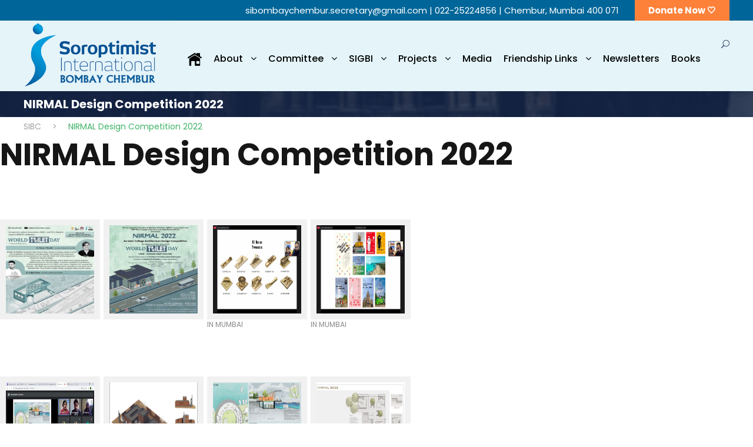

--- FILE ---
content_type: text/html; charset=UTF-8
request_url: https://sibombaychembur.com/bws-gallery/nirmal-design-competition-2022/
body_size: 10634
content:
<!DOCTYPE html>
<html dir="ltr" lang="en-US" prefix="og: https://ogp.me/ns#" class="no-js">
<head>
	<meta charset="UTF-8">
	<meta name="viewport" content="width=device-width, initial-scale=1">
	<link rel="profile" href="http://gmpg.org/xfn/11">
	<link rel="pingback" href="https://sibombaychembur.com/xmlrpc.php">
	<title>NIRMAL Design Competition 2022 - SIBC</title>

		<!-- All in One SEO Pro 4.7.0 - aioseo.com -->
		<meta name="robots" content="max-image-preview:large" />
		<link rel="canonical" href="https://sibombaychembur.com/bws-gallery/nirmal-design-competition-2022/" />
		<meta name="generator" content="All in One SEO Pro (AIOSEO) 4.7.0" />
		<meta property="og:locale" content="en_US" />
		<meta property="og:site_name" content="SIBC -" />
		<meta property="og:type" content="article" />
		<meta property="og:title" content="NIRMAL Design Competition 2022 - SIBC" />
		<meta property="og:url" content="https://sibombaychembur.com/bws-gallery/nirmal-design-competition-2022/" />
		<meta property="article:published_time" content="2023-01-13T05:33:36+00:00" />
		<meta property="article:modified_time" content="2023-01-13T05:33:36+00:00" />
		<meta name="twitter:card" content="summary_large_image" />
		<meta name="twitter:title" content="NIRMAL Design Competition 2022 - SIBC" />
		<script type="application/ld+json" class="aioseo-schema">
			{"@context":"https:\/\/schema.org","@graph":[{"@type":"BreadcrumbList","@id":"https:\/\/sibombaychembur.com\/bws-gallery\/nirmal-design-competition-2022\/#breadcrumblist","itemListElement":[{"@type":"ListItem","@id":"https:\/\/sibombaychembur.com\/#listItem","position":1,"name":"Home","item":"https:\/\/sibombaychembur.com\/","nextItem":"https:\/\/sibombaychembur.com\/bws-gallery\/nirmal-design-competition-2022\/#listItem"},{"@type":"ListItem","@id":"https:\/\/sibombaychembur.com\/bws-gallery\/nirmal-design-competition-2022\/#listItem","position":2,"name":"NIRMAL Design Competition 2022","previousItem":"https:\/\/sibombaychembur.com\/#listItem"}]},{"@type":"Organization","@id":"https:\/\/sibombaychembur.com\/#organization","name":"SIBC","url":"https:\/\/sibombaychembur.com\/"},{"@type":"Person","@id":"https:\/\/sibombaychembur.com\/author\/ng6ab64g6wu4\/#author","url":"https:\/\/sibombaychembur.com\/author\/ng6ab64g6wu4\/","name":"nG6aB64G6Wu4"},{"@type":"WebPage","@id":"https:\/\/sibombaychembur.com\/bws-gallery\/nirmal-design-competition-2022\/#webpage","url":"https:\/\/sibombaychembur.com\/bws-gallery\/nirmal-design-competition-2022\/","name":"NIRMAL Design Competition 2022 - SIBC","inLanguage":"en-US","isPartOf":{"@id":"https:\/\/sibombaychembur.com\/#website"},"breadcrumb":{"@id":"https:\/\/sibombaychembur.com\/bws-gallery\/nirmal-design-competition-2022\/#breadcrumblist"},"author":{"@id":"https:\/\/sibombaychembur.com\/author\/ng6ab64g6wu4\/#author"},"creator":{"@id":"https:\/\/sibombaychembur.com\/author\/ng6ab64g6wu4\/#author"},"datePublished":"2023-01-13T11:03:36+00:00","dateModified":"2023-01-13T11:03:36+00:00"},{"@type":"WebSite","@id":"https:\/\/sibombaychembur.com\/#website","url":"https:\/\/sibombaychembur.com\/","name":"SIBC","inLanguage":"en-US","publisher":{"@id":"https:\/\/sibombaychembur.com\/#organization"}}]}
		</script>
		<!-- All in One SEO Pro -->

<link rel='dns-prefetch' href='//fonts.googleapis.com' />
<link rel="alternate" type="application/rss+xml" title="SIBC &raquo; Feed" href="https://sibombaychembur.com/feed/" />
<link rel="alternate" title="oEmbed (JSON)" type="application/json+oembed" href="https://sibombaychembur.com/wp-json/oembed/1.0/embed?url=https%3A%2F%2Fsibombaychembur.com%2Fbws-gallery%2Fnirmal-design-competition-2022%2F" />
<link rel="alternate" title="oEmbed (XML)" type="text/xml+oembed" href="https://sibombaychembur.com/wp-json/oembed/1.0/embed?url=https%3A%2F%2Fsibombaychembur.com%2Fbws-gallery%2Fnirmal-design-competition-2022%2F&#038;format=xml" />
<style id='wp-img-auto-sizes-contain-inline-css' type='text/css'>
img:is([sizes=auto i],[sizes^="auto," i]){contain-intrinsic-size:3000px 1500px}
/*# sourceURL=wp-img-auto-sizes-contain-inline-css */
</style>

<link rel='stylesheet' id='pt-cv-public-style-css' href='https://sibombaychembur.com/wp-content/plugins/content-views-query-and-display-post-page/public/assets/css/cv.css?ver=4.2.1' type='text/css' media='all' />
<link rel='stylesheet' id='layerslider-css' href='https://sibombaychembur.com/wp-content/plugins/LayerSlider/assets/static/layerslider/css/layerslider.css?ver=8.0.1' type='text/css' media='all' />
<style id='wp-emoji-styles-inline-css' type='text/css'>

	img.wp-smiley, img.emoji {
		display: inline !important;
		border: none !important;
		box-shadow: none !important;
		height: 1em !important;
		width: 1em !important;
		margin: 0 0.07em !important;
		vertical-align: -0.1em !important;
		background: none !important;
		padding: 0 !important;
	}
/*# sourceURL=wp-emoji-styles-inline-css */
</style>
<link rel='stylesheet' id='awsm-team-css-css' href='https://sibombaychembur.com/wp-content/plugins/awsm-team-pro/css/team.min.css?ver=1.11.1' type='text/css' media='all' />
<link rel='stylesheet' id='gdlr-core-google-font-css' href='https://fonts.googleapis.com/css?family=Poppins%3A100%2C100italic%2C200%2C200italic%2C300%2C300italic%2Cregular%2Citalic%2C500%2C500italic%2C600%2C600italic%2C700%2C700italic%2C800%2C800italic%2C900%2C900italic%7CABeeZee%3Aregular%2Citalic&#038;subset=devanagari%2Clatin%2Clatin-ext&#038;ver=6.9' type='text/css' media='all' />
<link rel='stylesheet' id='font-awesome-css' href='https://sibombaychembur.com/wp-content/plugins/goodlayers-core/plugins/fontawesome/font-awesome.css?ver=6.9' type='text/css' media='all' />
<link rel='stylesheet' id='elegant-font-css' href='https://sibombaychembur.com/wp-content/plugins/goodlayers-core/plugins/elegant/elegant-font.css?ver=6.9' type='text/css' media='all' />
<link rel='stylesheet' id='gdlr-core-plugin-css' href='https://sibombaychembur.com/wp-content/plugins/goodlayers-core/plugins/style.css?ver=1765948877' type='text/css' media='all' />
<link rel='stylesheet' id='gdlr-core-page-builder-css' href='https://sibombaychembur.com/wp-content/plugins/goodlayers-core/include/css/page-builder.css?ver=6.9' type='text/css' media='all' />
<link rel='stylesheet' id='menu-image-css' href='https://sibombaychembur.com/wp-content/plugins/menu-image/includes/css/menu-image.css?ver=3.13' type='text/css' media='all' />
<link rel='stylesheet' id='dashicons-css' href='https://sibombaychembur.com/wp-includes/css/dashicons.min.css?ver=6.9' type='text/css' media='all' />
<link rel='stylesheet' id='wpzoom-social-icons-socicon-css' href='https://sibombaychembur.com/wp-content/plugins/social-icons-widget-by-wpzoom/assets/css/wpzoom-socicon.css?ver=1765865419' type='text/css' media='all' />
<link rel='stylesheet' id='wpzoom-social-icons-genericons-css' href='https://sibombaychembur.com/wp-content/plugins/social-icons-widget-by-wpzoom/assets/css/genericons.css?ver=1765865419' type='text/css' media='all' />
<link rel='stylesheet' id='wpzoom-social-icons-academicons-css' href='https://sibombaychembur.com/wp-content/plugins/social-icons-widget-by-wpzoom/assets/css/academicons.min.css?ver=1765865419' type='text/css' media='all' />
<link rel='stylesheet' id='wpzoom-social-icons-font-awesome-3-css' href='https://sibombaychembur.com/wp-content/plugins/social-icons-widget-by-wpzoom/assets/css/font-awesome-3.min.css?ver=1765865419' type='text/css' media='all' />
<link rel='stylesheet' id='wpzoom-social-icons-styles-css' href='https://sibombaychembur.com/wp-content/plugins/social-icons-widget-by-wpzoom/assets/css/wpzoom-social-icons-styles.css?ver=1765865419' type='text/css' media='all' />
<link rel='stylesheet' id='tablepress-default-css' href='https://sibombaychembur.com/wp-content/plugins/tablepress/css/build/default.css?ver=3.2.6' type='text/css' media='all' />
<link rel='stylesheet' id='js_composer_custom_css-css' href='//sibombaychembur.com/wp-content/uploads/js_composer/custom.css?ver=8.7.2' type='text/css' media='all' />
<link rel='stylesheet' id='kingster-style-core-css' href='https://sibombaychembur.com/wp-content/themes/kingster/css/style-core.css?ver=6.9' type='text/css' media='all' />
<link rel='stylesheet' id='kingster-custom-style-css' href='https://sibombaychembur.com/wp-content/uploads/kingster-style-custom.css?1765948877&#038;ver=6.9' type='text/css' media='all' />
<link rel='preload' as='font'  id='wpzoom-social-icons-font-academicons-woff2-css' href='https://sibombaychembur.com/wp-content/plugins/social-icons-widget-by-wpzoom/assets/font/academicons.woff2?v=1.9.2'  type='font/woff2' crossorigin />
<link rel='preload' as='font'  id='wpzoom-social-icons-font-fontawesome-3-woff2-css' href='https://sibombaychembur.com/wp-content/plugins/social-icons-widget-by-wpzoom/assets/font/fontawesome-webfont.woff2?v=4.7.0'  type='font/woff2' crossorigin />
<link rel='preload' as='font'  id='wpzoom-social-icons-font-genericons-woff-css' href='https://sibombaychembur.com/wp-content/plugins/social-icons-widget-by-wpzoom/assets/font/Genericons.woff'  type='font/woff' crossorigin />
<link rel='preload' as='font'  id='wpzoom-social-icons-font-socicon-woff2-css' href='https://sibombaychembur.com/wp-content/plugins/social-icons-widget-by-wpzoom/assets/font/socicon.woff2?v=4.5.3'  type='font/woff2' crossorigin />
<link rel='stylesheet' id='kingster-learnpress-css' href='https://sibombaychembur.com/wp-content/themes/kingster/learnpress/kingster-learnpress.css?ver=6.9' type='text/css' media='all' />
<link rel='stylesheet' id='kingster-learnpress-pb-css' href='https://sibombaychembur.com/wp-content/themes/kingster/learnpress/kingster-learnpress-pb.css?ver=6.9' type='text/css' media='all' />
<script type="text/javascript" src="https://sibombaychembur.com/wp-includes/js/jquery/jquery.min.js?ver=3.7.1" id="jquery-core-js"></script>
<script type="text/javascript" src="https://sibombaychembur.com/wp-includes/js/jquery/jquery-migrate.min.js?ver=3.4.1" id="jquery-migrate-js"></script>
<script type="text/javascript" id="layerslider-utils-js-extra">
/* <![CDATA[ */
var LS_Meta = {"v":"8.0.1","fixGSAP":"1"};
//# sourceURL=layerslider-utils-js-extra
/* ]]> */
</script>
<script type="text/javascript" src="https://sibombaychembur.com/wp-content/plugins/LayerSlider/assets/static/layerslider/js/layerslider.utils.js?ver=8.0.1" id="layerslider-utils-js"></script>
<script type="text/javascript" src="https://sibombaychembur.com/wp-content/plugins/LayerSlider/assets/static/layerslider/js/layerslider.kreaturamedia.jquery.js?ver=8.0.1" id="layerslider-js"></script>
<script type="text/javascript" src="https://sibombaychembur.com/wp-content/plugins/LayerSlider/assets/static/layerslider/js/layerslider.transitions.js?ver=8.0.1" id="layerslider-transitions-js"></script>
<script type="text/javascript" src="https://sibombaychembur.com/wp-content/themes/kingster/learnpress/kingster-learnpress.js?ver=6.9" id="kingster-learnpress-js"></script>
<script></script><meta name="generator" content="Powered by LayerSlider 8.0.1 - Build Heros, Sliders, and Popups. Create Animations and Beautiful, Rich Web Content as Easy as Never Before on WordPress." />
<!-- LayerSlider updates and docs at: https://layerslider.com -->
<link rel="https://api.w.org/" href="https://sibombaychembur.com/wp-json/" /><link rel="alternate" title="JSON" type="application/json" href="https://sibombaychembur.com/wp-json/wp/v2/bws-gallery/6246" /><link rel="EditURI" type="application/rsd+xml" title="RSD" href="https://sibombaychembur.com/xmlrpc.php?rsd" />
<link rel='shortlink' href='https://sibombaychembur.com/?p=6246' />
			<style type="text/css">
				.gllr_image_row {
					clear: both;
				}
			</style>
			<meta name="generator" content="Powered by WPBakery Page Builder - drag and drop page builder for WordPress."/>
<link rel="icon" href="https://sibombaychembur.com/wp-content/uploads/2022/01/sibchembur-logo-1.png" sizes="32x32" />
<link rel="icon" href="https://sibombaychembur.com/wp-content/uploads/2022/01/sibchembur-logo-1.png" sizes="192x192" />
<link rel="apple-touch-icon" href="https://sibombaychembur.com/wp-content/uploads/2022/01/sibchembur-logo-1.png" />
<meta name="msapplication-TileImage" content="https://sibombaychembur.com/wp-content/uploads/2022/01/sibchembur-logo-1.png" />
		<style type="text/css" id="wp-custom-css">
			.bullet {
    list-style-image: url(https://sibombaychembur.com/wp-content/uploads/2025/11/arrow.png);
    text-align: justify;
}

.textwidget {
   color: #fff;
	    margin-bottom: 20px;
}

#contenttop {
    font-size: 16px;
    color: #1293e2;
    width: auto;
    padding: 2px 5px 1px;
    height: auto;
    float: left;
   background: linear-gradient(to right, #E0E0E0 70%, rgba(232,231,231,0));
  
    font-weight: bold;
    text-transform: uppercase;
    margin-top: 9px;

}

.hr {
    border-bottom: 2px solid #E0E0E0;
    color: #54AEE5;
    padding-bottom: 39px;
}

.kingster-footer-wrapper a {
    color: #fff;
}

.kingster-footer-wrapper a: hover {
    color: #1293e1;
}		</style>
		<noscript><style> .wpb_animate_when_almost_visible { opacity: 1; }</style></noscript><link rel='stylesheet' id='gllr_stylesheet-css' href='https://sibombaychembur.com/wp-content/plugins/gallery-plugin/css/frontend_style.css?ver=4.7.6' type='text/css' media='all' />
<link rel='stylesheet' id='gllr_fancybox_stylesheet-css' href='https://sibombaychembur.com/wp-content/plugins/gallery-plugin/fancybox/jquery.fancybox.min.css?ver=4.7.6' type='text/css' media='all' />
</head>

<body class="wp-singular bws-gallery-template-default single single-bws-gallery postid-6246 wp-theme-kingster gllr_kingster gdlr-core-body kingster-body kingster-body-front kingster-full  kingster-with-sticky-navigation  kingster-blockquote-style-1 gdlr-core-link-to-lightbox wpb-js-composer js-comp-ver-8.7.2 vc_responsive">
<div class="kingster-mobile-header-wrap" ><div class="kingster-mobile-header kingster-header-background kingster-style-slide kingster-sticky-mobile-navigation " id="kingster-mobile-header" ><div class="kingster-mobile-header-container kingster-container clearfix" ><div class="kingster-logo  kingster-item-pdlr kingster-mobile-logo-center"><div class="kingster-logo-inner"><a class="" href="https://sibombaychembur.com/" ><img src="https://sibombaychembur.com/wp-content/uploads/2025/11/SOROPTIMIST-LOGO.png" alt="SOROPTIMIST-LOGO" width="225" height="107" title="SOROPTIMIST-LOGO" /></a></div></div><div class="kingster-mobile-menu-right" ><div class="kingster-main-menu-search" id="kingster-mobile-top-search" ><i class="fa fa-search" ></i></div><div class="kingster-top-search-wrap" >
	<div class="kingster-top-search-close" ></div>

	<div class="kingster-top-search-row" >
		<div class="kingster-top-search-cell" >
			<form role="search" method="get" class="search-form" action="https://sibombaychembur.com/">
	<input type="text" class="search-field kingster-title-font" placeholder="Search..." value="" name="s">
	<div class="kingster-top-search-submit"><i class="fa fa-search" ></i></div>
	<input type="submit" class="search-submit" value="Search">
	<div class="kingster-top-search-close"><i class="icon_close" ></i></div>
	<input type="hidden" name="ref" value="course"/><input type="hidden" name="post_type" value="lp_course"/>	
</form>
		</div>
	</div>

</div>
</div><div class="kingster-mobile-menu-left" ><div class="kingster-mobile-menu" ><a class="kingster-mm-menu-button kingster-mobile-menu-button kingster-mobile-button-hamburger" href="#kingster-mobile-menu" ><span></span></a><div class="kingster-mm-menu-wrap kingster-navigation-font" id="kingster-mobile-menu" data-slide="left" ><ul id="menu-main-menu" class="m-menu"><li class="menu-item menu-item-type-custom menu-item-object-custom menu-item-home menu-item-7958"><a href="https://sibombaychembur.com/" class="menu-image-title-hide menu-image-hovered"><span class="menu-image-title-hide menu-image-title">Home</span><span class='menu-image-hover-wrapper'><img width="24" height="24" src="https://sibombaychembur.com/wp-content/uploads/2025/12/home-5-24-1.png" class="menu-image menu-image-title-hide" alt="home-5-24 (1)" decoding="async" /><img width="24" height="24" src="https://sibombaychembur.com/wp-content/uploads/2025/12/home-5-24.png" class="hovered-image menu-image-title-hide" alt="home-5-24" style="margin-left: -24px;" decoding="async" /></span></a></li>
<li class="menu-item menu-item-type-post_type menu-item-object-page menu-item-has-children menu-item-8106"><a href="https://sibombaychembur.com/about-us/mission-vision-goals/">About</a>
<ul class="sub-menu">
	<li class="menu-item menu-item-type-post_type menu-item-object-page menu-item-8140"><a href="https://sibombaychembur.com/about-us/mission-vision-goals/">Mission, Vision &#038; Goals</a></li>
	<li class="menu-item menu-item-type-post_type menu-item-object-page menu-item-8138"><a href="https://sibombaychembur.com/about-us/founder-president/">Founder President</a></li>
	<li class="menu-item menu-item-type-post_type menu-item-object-page menu-item-11990"><a href="https://sibombaychembur.com/about-us/leadership-in-soroptimism-presentation/">Leadership in Soroptimism Presentation</a></li>
	<li class="menu-item menu-item-type-post_type menu-item-object-page menu-item-8136"><a href="https://sibombaychembur.com/about-us/charter-certificate/">Charter Certificate</a></li>
	<li class="menu-item menu-item-type-post_type menu-item-object-page menu-item-8142"><a href="https://sibombaychembur.com/about-us/un-special-dates/">UN Special Dates</a></li>
	<li class="menu-item menu-item-type-post_type menu-item-object-page menu-item-8144"><a href="https://sibombaychembur.com/about-us/annual-report/">Annual Report</a></li>
	<li class="menu-item menu-item-type-post_type menu-item-object-page menu-item-8160"><a href="https://sibombaychembur.com/about-us/contact/">Contact</a></li>
</ul>
</li>
<li class="menu-item menu-item-type-post_type menu-item-object-page menu-item-has-children menu-item-8164"><a href="https://sibombaychembur.com/committee/executive-committee-members/">Committee</a>
<ul class="sub-menu">
	<li class="menu-item menu-item-type-post_type menu-item-object-page menu-item-8185"><a href="https://sibombaychembur.com/committee/executive-committee-members/">Executive Committee Members</a></li>
	<li class="menu-item menu-item-type-post_type menu-item-object-page menu-item-8182"><a href="https://sibombaychembur.com/committee/list-of-past-presidents/">List of Past Presidents</a></li>
	<li class="menu-item menu-item-type-post_type menu-item-object-page menu-item-8178"><a href="https://sibombaychembur.com/committee/founder-presidents-message/">Founder President’s Message</a></li>
	<li class="menu-item menu-item-type-post_type menu-item-object-page menu-item-8177"><a href="https://sibombaychembur.com/committee/presidents-message/">President’s Message</a></li>
</ul>
</li>
<li class="menu-item menu-item-type-post_type menu-item-object-page menu-item-has-children menu-item-8120"><a href="https://sibombaychembur.com/sigbi/about-soroptimist/">SIGBI</a>
<ul class="sub-menu">
	<li class="menu-item menu-item-type-post_type menu-item-object-page menu-item-8508"><a href="https://sibombaychembur.com/sigbi/about-soroptimist/">About Soroptimist</a></li>
	<li class="menu-item menu-item-type-post_type menu-item-object-page menu-item-8123"><a href="https://sibombaychembur.com/sigbi/history-of-soroptimist/">History of Soroptimist</a></li>
</ul>
</li>
<li class="menu-item menu-item-type-post_type menu-item-object-page menu-item-has-children menu-item-8180"><a href="https://sibombaychembur.com/projects/2025-26/">Projects</a>
<ul class="sub-menu">
	<li class="menu-item menu-item-type-post_type menu-item-object-page menu-item-8200"><a href="https://sibombaychembur.com/projects/sustainable-development-goals/">Sustainable Development Goals</a></li>
	<li class="menu-item menu-item-type-post_type menu-item-object-page menu-item-12133"><a href="https://sibombaychembur.com/power-of-a-second-chance/">Power of a Second Chance</a></li>
	<li class="menu-item menu-item-type-post_type menu-item-object-page menu-item-10938"><a href="https://sibombaychembur.com/projects/2025-26/">2025-26</a></li>
	<li class="menu-item menu-item-type-post_type menu-item-object-page menu-item-10510"><a href="https://sibombaychembur.com/projects/2024-2025-to-2021-2022/">2024-2025 to 2021-2022</a></li>
	<li class="menu-item menu-item-type-post_type menu-item-object-page menu-item-10533"><a href="https://sibombaychembur.com/projects/2020-2021-to-2016-2017/">2020-2021 to 2016-2017</a></li>
	<li class="menu-item menu-item-type-post_type menu-item-object-page menu-item-10673"><a href="https://sibombaychembur.com/projects/2015-2016-to-2011-2012/">2015-2016 to 2011-2012</a></li>
	<li class="menu-item menu-item-type-post_type menu-item-object-page menu-item-10685"><a href="https://sibombaychembur.com/projects/2010-2011-to-2008-2009/">2010-2011 to 2008-2009</a></li>
	<li class="menu-item menu-item-type-post_type menu-item-object-page menu-item-10696"><a href="https://sibombaychembur.com/projects/2004-2005-to-2002-2003/">2004-2005 to 2002-2003</a></li>
	<li class="menu-item menu-item-type-post_type menu-item-object-page menu-item-10709"><a href="https://sibombaychembur.com/projects/2000-2001-to-1996-1997/">2000-2001 to 1996-1997</a></li>
</ul>
</li>
<li class="menu-item menu-item-type-post_type menu-item-object-page menu-item-8145"><a href="https://sibombaychembur.com/media/">Media</a></li>
<li class="menu-item menu-item-type-post_type menu-item-object-page menu-item-has-children menu-item-10472"><a href="https://sibombaychembur.com/friendship-links/about-sibc-friendship-links/">Friendship Links</a>
<ul class="sub-menu">
	<li class="menu-item menu-item-type-post_type menu-item-object-page menu-item-8183"><a href="https://sibombaychembur.com/friendship-links/about-sibc-friendship-links/">About SIBC Friendship Links</a></li>
	<li class="menu-item menu-item-type-post_type menu-item-object-page menu-item-8181"><a href="https://sibombaychembur.com/friendship-links/friendship-link-meetings/">Friendship Link Meetings</a></li>
	<li class="menu-item menu-item-type-post_type menu-item-object-page menu-item-8149"><a href="https://sibombaychembur.com/friendship-links/joint-work-friendship-links/">Joint Work-Friendship Links</a></li>
	<li class="menu-item menu-item-type-post_type menu-item-object-page menu-item-8147"><a href="https://sibombaychembur.com/friendship-links/initiatives-with-fl-clubs/">Initiatives with FL Clubs</a></li>
</ul>
</li>
<li class="menu-item menu-item-type-post_type menu-item-object-page menu-item-8184"><a href="https://sibombaychembur.com/newsletters/">Newsletters</a></li>
<li class="menu-item menu-item-type-post_type menu-item-object-page menu-item-8218"><a href="https://sibombaychembur.com/books/">Books</a></li>
</ul></div></div></div></div></div></div><div class="kingster-body-outer-wrapper ">
		<div class="kingster-body-wrapper clearfix  kingster-with-frame">
	<div class="kingster-top-bar" ><div class="kingster-top-bar-background" ></div><div class="kingster-top-bar-container kingster-container " ><div class="kingster-top-bar-container-inner clearfix" ><div class="kingster-top-bar-right kingster-item-pdlr"><div class="kingster-top-bar-right-text"><a href="mailto:sibombaychembur.secretary@gmail.com">sibombaychembur.secretary@gmail.com </a> | 022-25224856 | Chembur, Mumbai 400 071
</div><a class="kingster-top-bar-right-button" href="https://sibombaychembur.com/about-us/contact/" target="_self"  >Donate Now 🤍</a></div></div></div></div>	
<header class="kingster-header-wrap kingster-header-style-plain  kingster-style-menu-right kingster-sticky-navigation kingster-style-fixed clearfix" data-navigation-offset="75px"  >
	<div class="kingster-header-background" ></div>
	<div class="kingster-header-container  kingster-container">
			
		<div class="kingster-header-container-inner clearfix">
			<div class="kingster-logo  kingster-item-pdlr"><div class="kingster-logo-inner"><a class="" href="https://sibombaychembur.com/" ><img src="https://sibombaychembur.com/wp-content/uploads/2025/11/SOROPTIMIST-LOGO.png" alt="SOROPTIMIST-LOGO" width="225" height="107" title="SOROPTIMIST-LOGO" /></a></div></div>			<div class="kingster-navigation kingster-item-pdlr clearfix kingster-navigation-submenu-indicator " >
			<div class="kingster-main-menu" id="kingster-main-menu" ><ul id="menu-main-menu-1" class="sf-menu"><li  class="menu-item menu-item-type-custom menu-item-object-custom menu-item-home menu-item-7958 kingster-normal-menu"><a href="https://sibombaychembur.com/" class="menu-image-title-hide menu-image-hovered"><span class="menu-image-title-hide menu-image-title">Home</span><span class='menu-image-hover-wrapper'><img width="24" height="24" src="https://sibombaychembur.com/wp-content/uploads/2025/12/home-5-24-1.png" class="menu-image menu-image-title-hide" alt="home-5-24 (1)" decoding="async" /><img width="24" height="24" src="https://sibombaychembur.com/wp-content/uploads/2025/12/home-5-24.png" class="hovered-image menu-image-title-hide" alt="home-5-24" style="margin-left: -24px;" decoding="async" /></span></a></li>
<li  class="menu-item menu-item-type-post_type menu-item-object-page menu-item-has-children menu-item-8106 kingster-normal-menu"><a href="https://sibombaychembur.com/about-us/mission-vision-goals/" class="sf-with-ul-pre">About</a>
<ul class="sub-menu">
	<li  class="menu-item menu-item-type-post_type menu-item-object-page menu-item-8140" data-size="60"><a href="https://sibombaychembur.com/about-us/mission-vision-goals/">Mission, Vision &#038; Goals</a></li>
	<li  class="menu-item menu-item-type-post_type menu-item-object-page menu-item-8138" data-size="60"><a href="https://sibombaychembur.com/about-us/founder-president/">Founder President</a></li>
	<li  class="menu-item menu-item-type-post_type menu-item-object-page menu-item-11990" data-size="60"><a href="https://sibombaychembur.com/about-us/leadership-in-soroptimism-presentation/">Leadership in Soroptimism Presentation</a></li>
	<li  class="menu-item menu-item-type-post_type menu-item-object-page menu-item-8136" data-size="60"><a href="https://sibombaychembur.com/about-us/charter-certificate/">Charter Certificate</a></li>
	<li  class="menu-item menu-item-type-post_type menu-item-object-page menu-item-8142" data-size="60"><a href="https://sibombaychembur.com/about-us/un-special-dates/">UN Special Dates</a></li>
	<li  class="menu-item menu-item-type-post_type menu-item-object-page menu-item-8144" data-size="60"><a href="https://sibombaychembur.com/about-us/annual-report/">Annual Report</a></li>
	<li  class="menu-item menu-item-type-post_type menu-item-object-page menu-item-8160" data-size="60"><a href="https://sibombaychembur.com/about-us/contact/">Contact</a></li>
</ul>
</li>
<li  class="menu-item menu-item-type-post_type menu-item-object-page menu-item-has-children menu-item-8164 kingster-normal-menu"><a href="https://sibombaychembur.com/committee/executive-committee-members/" class="sf-with-ul-pre">Committee</a>
<ul class="sub-menu">
	<li  class="menu-item menu-item-type-post_type menu-item-object-page menu-item-8185" data-size="60"><a href="https://sibombaychembur.com/committee/executive-committee-members/">Executive Committee Members</a></li>
	<li  class="menu-item menu-item-type-post_type menu-item-object-page menu-item-8182" data-size="60"><a href="https://sibombaychembur.com/committee/list-of-past-presidents/">List of Past Presidents</a></li>
	<li  class="menu-item menu-item-type-post_type menu-item-object-page menu-item-8178" data-size="60"><a href="https://sibombaychembur.com/committee/founder-presidents-message/">Founder President’s Message</a></li>
	<li  class="menu-item menu-item-type-post_type menu-item-object-page menu-item-8177" data-size="60"><a href="https://sibombaychembur.com/committee/presidents-message/">President’s Message</a></li>
</ul>
</li>
<li  class="menu-item menu-item-type-post_type menu-item-object-page menu-item-has-children menu-item-8120 kingster-normal-menu"><a href="https://sibombaychembur.com/sigbi/about-soroptimist/" class="sf-with-ul-pre">SIGBI</a>
<ul class="sub-menu">
	<li  class="menu-item menu-item-type-post_type menu-item-object-page menu-item-8508" data-size="60"><a href="https://sibombaychembur.com/sigbi/about-soroptimist/">About Soroptimist</a></li>
	<li  class="menu-item menu-item-type-post_type menu-item-object-page menu-item-8123" data-size="60"><a href="https://sibombaychembur.com/sigbi/history-of-soroptimist/">History of Soroptimist</a></li>
</ul>
</li>
<li  class="menu-item menu-item-type-post_type menu-item-object-page menu-item-has-children menu-item-8180 kingster-normal-menu"><a href="https://sibombaychembur.com/projects/2025-26/" class="sf-with-ul-pre">Projects</a>
<ul class="sub-menu">
	<li  class="menu-item menu-item-type-post_type menu-item-object-page menu-item-8200" data-size="60"><a href="https://sibombaychembur.com/projects/sustainable-development-goals/">Sustainable Development Goals</a></li>
	<li  class="menu-item menu-item-type-post_type menu-item-object-page menu-item-12133" data-size="60"><a href="https://sibombaychembur.com/power-of-a-second-chance/">Power of a Second Chance</a></li>
	<li  class="menu-item menu-item-type-post_type menu-item-object-page menu-item-10938" data-size="60"><a href="https://sibombaychembur.com/projects/2025-26/">2025-26</a></li>
	<li  class="menu-item menu-item-type-post_type menu-item-object-page menu-item-10510" data-size="60"><a href="https://sibombaychembur.com/projects/2024-2025-to-2021-2022/">2024-2025 to 2021-2022</a></li>
	<li  class="menu-item menu-item-type-post_type menu-item-object-page menu-item-10533" data-size="60"><a href="https://sibombaychembur.com/projects/2020-2021-to-2016-2017/">2020-2021 to 2016-2017</a></li>
	<li  class="menu-item menu-item-type-post_type menu-item-object-page menu-item-10673" data-size="60"><a href="https://sibombaychembur.com/projects/2015-2016-to-2011-2012/">2015-2016 to 2011-2012</a></li>
	<li  class="menu-item menu-item-type-post_type menu-item-object-page menu-item-10685" data-size="60"><a href="https://sibombaychembur.com/projects/2010-2011-to-2008-2009/">2010-2011 to 2008-2009</a></li>
	<li  class="menu-item menu-item-type-post_type menu-item-object-page menu-item-10696" data-size="60"><a href="https://sibombaychembur.com/projects/2004-2005-to-2002-2003/">2004-2005 to 2002-2003</a></li>
	<li  class="menu-item menu-item-type-post_type menu-item-object-page menu-item-10709" data-size="60"><a href="https://sibombaychembur.com/projects/2000-2001-to-1996-1997/">2000-2001 to 1996-1997</a></li>
</ul>
</li>
<li  class="menu-item menu-item-type-post_type menu-item-object-page menu-item-8145 kingster-normal-menu"><a href="https://sibombaychembur.com/media/">Media</a></li>
<li  class="menu-item menu-item-type-post_type menu-item-object-page menu-item-has-children menu-item-10472 kingster-normal-menu"><a href="https://sibombaychembur.com/friendship-links/about-sibc-friendship-links/" class="sf-with-ul-pre">Friendship Links</a>
<ul class="sub-menu">
	<li  class="menu-item menu-item-type-post_type menu-item-object-page menu-item-8183" data-size="60"><a href="https://sibombaychembur.com/friendship-links/about-sibc-friendship-links/">About SIBC Friendship Links</a></li>
	<li  class="menu-item menu-item-type-post_type menu-item-object-page menu-item-8181" data-size="60"><a href="https://sibombaychembur.com/friendship-links/friendship-link-meetings/">Friendship Link Meetings</a></li>
	<li  class="menu-item menu-item-type-post_type menu-item-object-page menu-item-8149" data-size="60"><a href="https://sibombaychembur.com/friendship-links/joint-work-friendship-links/">Joint Work-Friendship Links</a></li>
	<li  class="menu-item menu-item-type-post_type menu-item-object-page menu-item-8147" data-size="60"><a href="https://sibombaychembur.com/friendship-links/initiatives-with-fl-clubs/">Initiatives with FL Clubs</a></li>
</ul>
</li>
<li  class="menu-item menu-item-type-post_type menu-item-object-page menu-item-8184 kingster-normal-menu"><a href="https://sibombaychembur.com/newsletters/">Newsletters</a></li>
<li  class="menu-item menu-item-type-post_type menu-item-object-page menu-item-8218 kingster-normal-menu"><a href="https://sibombaychembur.com/books/">Books</a></li>
</ul></div><div class="kingster-main-menu-right-wrap clearfix " ><div class="kingster-main-menu-search" id="kingster-top-search" ><i class="icon_search" ></i></div><div class="kingster-top-search-wrap" >
	<div class="kingster-top-search-close" ></div>

	<div class="kingster-top-search-row" >
		<div class="kingster-top-search-cell" >
			<form role="search" method="get" class="search-form" action="https://sibombaychembur.com/">
	<input type="text" class="search-field kingster-title-font" placeholder="Search..." value="" name="s">
	<div class="kingster-top-search-submit"><i class="fa fa-search" ></i></div>
	<input type="submit" class="search-submit" value="Search">
	<div class="kingster-top-search-close"><i class="icon_close" ></i></div>
	<input type="hidden" name="ref" value="course"/><input type="hidden" name="post_type" value="lp_course"/>	
</form>
		</div>
	</div>

</div>
</div>			</div><!-- kingster-navigation -->

		</div><!-- kingster-header-inner -->
	</div><!-- kingster-header-container -->
</header><!-- header --><div class="kingster-page-title-wrap  kingster-style-custom kingster-left-align" ><div class="kingster-header-transparent-substitute" ></div><div class="kingster-page-title-overlay"  ></div><div class="kingster-page-title-container kingster-container" ><div class="kingster-page-title-content kingster-item-pdlr"  ><h1 class="kingster-page-title"  >NIRMAL Design Competition 2022</h1></div></div></div><div class="kingster-breadcrumbs"  ><div class="kingster-breadcrumbs-container kingster-container" ><div class="kingster-breadcrumbs-item kingster-item-pdlr" ><span property="itemListElement" typeof="ListItem"><a property="item" typeof="WebPage" title="Go to SIBC." href="https://sibombaychembur.com" class="home" ><span property="name">SIBC</span></a><meta property="position" content="1"></span> &gt; <span property="itemListElement" typeof="ListItem"><span property="name" class="post post-bws-gallery current-item">NIRMAL Design Competition 2022</span><meta property="url" content="https://sibombaychembur.com/bws-gallery/nirmal-design-competition-2022/"><meta property="position" content="2"></span></div></div></div>	<div class="kingster-page-wrapper" id="kingster-page-wrapper" ><div class="wrap gllr_wrap entry">
	<div id="primary" class="content-area">
		<div id="container" class="site-content site-main">
			<div id="content" class="hentry entry">
								<header class="entry-header  ">
					<h1 class="home_page_title entry-title">NIRMAL Design Competition 2022</h1>
				</header>
				<div class="gallery_box_single entry-content">
					<div class="gllr_page_content">
					
<div class="gallery gllr_grid" data-gllr-columns="4" data-gllr-border-width="10">
<div class="gllr_image_row">
<div class="gllr_image_block">
<p style="
											width:170px;height:170px;											"><br />
																										<a data-fancybox="gallery_fancybox_6246" href="https://sibombaychembur.com/wp-content/uploads/2023/01/nirmal-design-competition-2022-1-1.jpg" title="Poster for the Guest Lecture organised on World Toilet Day" ><br />
															<img decoding="async" width=&quot;150&quot; height=&quot;150&quot; style="width:150px; height:150px; border-width: 10px; border-color:#F1F1F1;border: 10px solid #F1F1F1" alt="" title="Poster for the Guest Lecture organised on World Toilet Day" src="https://sibombaychembur.com/wp-content/uploads/2023/01/nirmal-design-competition-2022-1-1.jpg" rel="#" />														</a>
																								</p>
<div 
												style="width:170px;"												class="gllr_single_image_text gllr_single_image_text_under">Poster for the Guest Lecture organised on World Toilet Day&nbsp;</div></div>
<p><!-- .gllr_image_block --></p>
<div class="gllr_image_block">
<p style="
											width:170px;height:170px;											"><br />
																										<a data-fancybox="gallery_fancybox_6246" href="https://sibombaychembur.com/wp-content/uploads/2023/01/nirmal-design-competition-2022-2-1.jpg" title="Poster for Design Competition" ><br />
															<img decoding="async" width=&quot;150&quot; height=&quot;150&quot; style="width:150px; height:150px; border-width: 10px; border-color:#F1F1F1;border: 10px solid #F1F1F1" alt="" title="Poster for Design Competition" src="https://sibombaychembur.com/wp-content/uploads/2023/01/nirmal-design-competition-2022-2-1.jpg" rel="#" />														</a>
																								</p>
<div 
												style="width:170px;"												class="gllr_single_image_text gllr_single_image_text_under">Poster for Design Competition&nbsp;</div></div>
<p><!-- .gllr_image_block --></p>
<div class="gllr_image_block">
<p style="
											width:170px;height:170px;											"><br />
																										<a data-fancybox="gallery_fancybox_6246" href="https://sibombaychembur.com/wp-content/uploads/2023/01/nirmal-design-competition-2022-3-1.jpg" title="Guest Lecture by Ar. Mayuri Sisodia and Ar. Kalpit Ashar, founders of MADE(E) IN MUMBAI" ><br />
															<img decoding="async" width=&quot;150&quot; height=&quot;150&quot; style="width:150px; height:150px; border-width: 10px; border-color:#F1F1F1;border: 10px solid #F1F1F1" alt="" title="Guest Lecture by Ar. Mayuri Sisodia and Ar. Kalpit Ashar, founders of MADE(E) IN MUMBAI" src="https://sibombaychembur.com/wp-content/uploads/2023/01/nirmal-design-competition-2022-3-1.jpg" rel="#" />														</a>
																								</p>
<div 
												style="width:170px;"												class="gllr_single_image_text gllr_single_image_text_under">Guest Lecture by Ar. Mayuri Sisodia and Ar. Kalpit Ashar, founders of MADE(E) IN MUMBAI&nbsp;</div></div>
<p><!-- .gllr_image_block --></p>
<div class="gllr_image_block">
<p style="
											width:170px;height:170px;											"><br />
																										<a data-fancybox="gallery_fancybox_6246" href="https://sibombaychembur.com/wp-content/uploads/2023/01/nirmal-design-competition-2022-4-1.jpg" title="Guest Lecture by Ar. Mayuri Sisodia and Ar. Kalpit Ashar, founders of MADE(E) IN MUMBAI" ><br />
															<img decoding="async" width=&quot;150&quot; height=&quot;150&quot; style="width:150px; height:150px; border-width: 10px; border-color:#F1F1F1;border: 10px solid #F1F1F1" alt="" title="Guest Lecture by Ar. Mayuri Sisodia and Ar. Kalpit Ashar, founders of MADE(E) IN MUMBAI" src="https://sibombaychembur.com/wp-content/uploads/2023/01/nirmal-design-competition-2022-4-1.jpg" rel="#" />														</a>
																								</p>
<div 
												style="width:170px;"												class="gllr_single_image_text gllr_single_image_text_under">Guest Lecture by Ar. Mayuri Sisodia and Ar. Kalpit Ashar, founders of MADE(E) IN MUMBAI&nbsp;</div></div>
<p><!-- .gllr_image_block --></p>
<div class="clear"></div></div>
<p><!-- .gllr_image_row --></p>
<div class="gllr_image_row">
<div class="gllr_image_block">
<p style="
											width:170px;height:170px;											"><br />
																										<a data-fancybox="gallery_fancybox_6246" href="https://sibombaychembur.com/wp-content/uploads/2023/01/nirmal-design-competition-2022-5-1.jpg" title="Award Ceremony of NIRMAL 2022" ><br />
															<img decoding="async" width=&quot;150&quot; height=&quot;150&quot; style="width:150px; height:150px; border-width: 10px; border-color:#F1F1F1;border: 10px solid #F1F1F1" alt="" title="Award Ceremony of NIRMAL 2022" src="https://sibombaychembur.com/wp-content/uploads/2023/01/nirmal-design-competition-2022-5-1.jpg" rel="#" />														</a>
																								</p>
<div 
												style="width:170px;"												class="gllr_single_image_text gllr_single_image_text_under">Award Ceremony of NIRMAL 2022&nbsp;</div></div>
<p><!-- .gllr_image_block --></p>
<div class="gllr_image_block">
<p style="
											width:170px;height:170px;											"><br />
																										<a data-fancybox="gallery_fancybox_6246" href="https://sibombaychembur.com/wp-content/uploads/2023/01/nirmal-design-competition-2022-6-1.jpg" title="Joint 3rd Prize winning entry 1" ><br />
															<img decoding="async" width=&quot;150&quot; height=&quot;150&quot; style="width:150px; height:150px; border-width: 10px; border-color:#F1F1F1;border: 10px solid #F1F1F1" alt="" title="Joint 3rd Prize winning entry 1" src="https://sibombaychembur.com/wp-content/uploads/2023/01/nirmal-design-competition-2022-6-1.jpg" rel="#" />														</a>
																								</p>
<div 
												style="width:170px;"												class="gllr_single_image_text gllr_single_image_text_under">Joint 3rd Prize winning entry 1&nbsp;</div></div>
<p><!-- .gllr_image_block --></p>
<div class="gllr_image_block">
<p style="
											width:170px;height:170px;											"><br />
																										<a data-fancybox="gallery_fancybox_6246" href="https://sibombaychembur.com/wp-content/uploads/2023/01/nirmal-design-competition-2022-7-1.jpg" title="Joint 3rd Prize winning entry 2" ><br />
															<img decoding="async" width=&quot;150&quot; height=&quot;150&quot; style="width:150px; height:150px; border-width: 10px; border-color:#F1F1F1;border: 10px solid #F1F1F1" alt="" title="Joint 3rd Prize winning entry 2" src="https://sibombaychembur.com/wp-content/uploads/2023/01/nirmal-design-competition-2022-7-1.jpg" rel="#" />														</a>
																								</p>
<div 
												style="width:170px;"												class="gllr_single_image_text gllr_single_image_text_under">Joint 3rd Prize winning entry 2&nbsp;</div></div>
<p><!-- .gllr_image_block --></p>
<div class="gllr_image_block">
<p style="
											width:170px;height:170px;											"><br />
																										<a data-fancybox="gallery_fancybox_6246" href="https://sibombaychembur.com/wp-content/uploads/2023/01/nirmal-design-competition-2022-8-1.jpg" title="2nd Prize winning entry" ><br />
															<img decoding="async" width=&quot;150&quot; height=&quot;150&quot; style="width:150px; height:150px; border-width: 10px; border-color:#F1F1F1;border: 10px solid #F1F1F1" alt="" title="2nd Prize winning entry" src="https://sibombaychembur.com/wp-content/uploads/2023/01/nirmal-design-competition-2022-8-1.jpg" rel="#" />														</a>
																								</p>
<div 
												style="width:170px;"												class="gllr_single_image_text gllr_single_image_text_under">2nd Prize winning entry&nbsp;</div></div>
<p><!-- .gllr_image_block --></p>
<div class="clear"></div></div>
<p><!-- .gllr_image_row --></p>
<div class="gllr_image_row">
<div class="gllr_image_block">
<p style="
											width:170px;height:170px;											"><br />
																										<a data-fancybox="gallery_fancybox_6246" href="https://sibombaychembur.com/wp-content/uploads/2023/01/nirmal-design-competition-2022-9-1.jpg" title="1st prize winning entry" ><br />
															<img decoding="async" width=&quot;150&quot; height=&quot;150&quot; style="width:150px; height:150px; border-width: 10px; border-color:#F1F1F1;border: 10px solid #F1F1F1" alt="" title="1st prize winning entry" src="https://sibombaychembur.com/wp-content/uploads/2023/01/nirmal-design-competition-2022-9-1.jpg" rel="#" />														</a>
																								</p>
<div 
												style="width:170px;"												class="gllr_single_image_text gllr_single_image_text_under">1st prize winning entry&nbsp;</div></div>
<p><!-- .gllr_image_block -->
																		</div>
<p><!-- .gllr_image_row -->
															</div>
<p><!-- .gallery.clearfix --></p>
					</div><!-- .gllr_page_content -->
				</div><!-- .gallery_box_single -->
								<div class="gllr_clear"></div>
			</div><!-- .hentry -->
					</div><!-- #container -->
	</div><!-- .content-area -->
	</div><!-- .wrap -->
</div><footer class="" ><div class="kingster-footer-wrapper " ><div class="kingster-footer-container kingster-container clearfix" ><div class="kingster-footer-column kingster-item-pdlr kingster-column-20" ><div id="text-2" class="widget widget_text kingster-widget">			<div class="textwidget"><p><i class="fa fa-home" aria-hidden="true"></i> Soroptimist International Bombay Chembur<br />
Mahatma Education Society<br />
Chembur Mumbai 400 071<br />
<i class="fa fa-phone" aria-hidden="true"></i> 022-25224856<br />
<i class="fa fa-envelope-o" aria-hidden="true"></i> <a style="font-size: 14px;" href="mailto:sibombaychembur.secretary@gmail.com">sibombaychembur.secretary@gmail.com</a><br />
<i class="fa fa-globe" aria-hidden="true"></i> <a href="https://sibombaychembur.com/">sibombaychembur.com</a></p>
</div>
		</div></div><div class="kingster-footer-column kingster-item-pdlr kingster-column-20" ><div id="zoom-social-icons-widget-2" class="widget zoom-social-icons-widget kingster-widget"><h3 class="kingster-widget-title">Follow us</h3><span class="clear"></span>
		
<ul class="zoom-social-icons-list zoom-social-icons-list--with-canvas zoom-social-icons-list--round zoom-social-icons-list--no-labels">

		
				<li class="zoom-social_icons-list__item">
		<a class="zoom-social_icons-list__link" href="https://www.facebook.com/soroptimistinternationalbombaychembur" target="_blank" title="Facebook" >
									
						<span class="screen-reader-text">facebook</span>
			
						<span class="zoom-social_icons-list-span social-icon socicon socicon-facebook" data-hover-rule="background-color" data-hover-color="#0866FF" style="background-color : #0866FF; font-size: 18px; padding:8px" ></span>
			
					</a>
	</li>

	
</ul>

		</div></div><div class="kingster-footer-column kingster-item-pdlr kingster-column-20" ><div id="text-38" class="widget widget_text kingster-widget">			<div class="textwidget"><p>“One in 3 women may be beaten, coerced into sex or otherwise abused in her lifetime..&#8221;<br />
<a href="http://saynotoviolence.org" target="_blank" rel="noopener">Say no to violence against women. NOW!</a></p>
</div>
		</div></div></div></div><div class="kingster-copyright-wrapper" ><div class="kingster-copyright-container kingster-container"><div class="kingster-copyright-text kingster-item-pdlr">© <a href="https://sibombaychembur.com/"><strong>Soroptimist International Bombay Chembur</strong></a> All rights reserved. </div></div></div></footer></div></div><a href="#kingster-top-anchor" class="kingster-footer-back-to-top-button" id="kingster-footer-back-to-top-button"><i class="fa fa-angle-up" ></i></a>
<script type="speculationrules">
{"prefetch":[{"source":"document","where":{"and":[{"href_matches":"/*"},{"not":{"href_matches":["/wp-*.php","/wp-admin/*","/wp-content/uploads/*","/wp-content/*","/wp-content/plugins/*","/wp-content/themes/kingster/*","/*\\?(.+)"]}},{"not":{"selector_matches":"a[rel~=\"nofollow\"]"}},{"not":{"selector_matches":".no-prefetch, .no-prefetch a"}}]},"eagerness":"conservative"}]}
</script>
<script type="text/javascript" id="awsm-team-js-extra">
/* <![CDATA[ */
var awsmTeamPublic = {"ajaxurl":"https://sibombaychembur.com/wp-admin/admin-ajax.php","deep_linking":{"enable":"","member":{"prefix":"member","suffix":"info"},"team":{"prefix":"team","suffix":"info"}},"scripts_src":"https://sibombaychembur.com/wp-content/plugins/awsm-team-pro/js"};
//# sourceURL=awsm-team-js-extra
/* ]]> */
</script>
<script type="text/javascript" src="https://sibombaychembur.com/wp-content/plugins/awsm-team-pro/js/team.min.js?ver=1.11.1" id="awsm-team-js"></script>
<script type="text/javascript" id="pt-cv-content-views-script-js-extra">
/* <![CDATA[ */
var PT_CV_PUBLIC = {"_prefix":"pt-cv-","page_to_show":"5","_nonce":"530bb5c556","is_admin":"","is_mobile":"","ajaxurl":"https://sibombaychembur.com/wp-admin/admin-ajax.php","lang":"","loading_image_src":"[data-uri]"};
var PT_CV_PAGINATION = {"first":"\u00ab","prev":"\u2039","next":"\u203a","last":"\u00bb","goto_first":"Go to first page","goto_prev":"Go to previous page","goto_next":"Go to next page","goto_last":"Go to last page","current_page":"Current page is","goto_page":"Go to page"};
//# sourceURL=pt-cv-content-views-script-js-extra
/* ]]> */
</script>
<script type="text/javascript" src="https://sibombaychembur.com/wp-content/plugins/content-views-query-and-display-post-page/public/assets/js/cv.js?ver=4.2.1" id="pt-cv-content-views-script-js"></script>
<script type="text/javascript" src="https://sibombaychembur.com/wp-content/plugins/goodlayers-core/plugins/script.js?ver=1765948877" id="gdlr-core-plugin-js"></script>
<script type="text/javascript" id="gdlr-core-page-builder-js-extra">
/* <![CDATA[ */
var gdlr_core_pbf = {"admin":"","video":{"width":"640","height":"360"},"ajax_url":"https://sibombaychembur.com/wp-admin/admin-ajax.php"};
//# sourceURL=gdlr-core-page-builder-js-extra
/* ]]> */
</script>
<script type="text/javascript" src="https://sibombaychembur.com/wp-content/plugins/goodlayers-core/include/js/page-builder.js?ver=1.3.9" id="gdlr-core-page-builder-js"></script>
<script type="text/javascript" src="https://sibombaychembur.com/wp-content/plugins/social-icons-widget-by-wpzoom/assets/js/social-icons-widget-frontend.js?ver=1765865419" id="zoom-social-icons-widget-frontend-js"></script>
<script type="text/javascript" src="https://sibombaychembur.com/wp-content/plugins/page-links-to/dist/new-tab.js?ver=3.3.7" id="page-links-to-js"></script>
<script type="text/javascript" src="https://sibombaychembur.com/wp-includes/js/jquery/ui/effect.min.js?ver=1.13.3" id="jquery-effects-core-js"></script>
<script type="text/javascript" id="kingster-script-core-js-extra">
/* <![CDATA[ */
var kingster_script_core = {"home_url":"https://sibombaychembur.com/"};
//# sourceURL=kingster-script-core-js-extra
/* ]]> */
</script>
<script type="text/javascript" src="https://sibombaychembur.com/wp-content/themes/kingster/js/script-core.js?ver=1.0.0" id="kingster-script-core-js"></script>
<script type="text/javascript" id="gllr_enable_lightbox_ios-js-after">
/* <![CDATA[ */
			( function( $ ){
				$( document ).ready( function() {
					$( '#fancybox-overlay' ).css( {
						'width' : $( document ).width()
					} );
				} );
			} )( jQuery );
			
//# sourceURL=gllr_enable_lightbox_ios-js-after
/* ]]> */
</script>
<script type="text/javascript" src="https://sibombaychembur.com/wp-content/plugins/gallery-plugin/js/frontend_script.js?ver=4.7.6" id="gllr_js-js"></script>
<script type="text/javascript" src="https://sibombaychembur.com/wp-content/plugins/gallery-plugin/fancybox/jquery.fancybox.min.js?ver=4.7.6" id="bws_fancybox-js"></script>
<script type="text/javascript" id="gllr_fancy_init-js-after">
/* <![CDATA[ */
			var gllr_onload = window.onload;
			function gllr_fancy_init() {
				var options = {
					loop	: true,
					arrows  : false,
					infobar : true,
					caption : function( instance, current ) {
						current.full_src = jQuery( this ).find( 'img' ).attr( 'rel' );
						var title = jQuery( this ).attr( 'title' ).replace(/</g, "&lt;");
						return title ? '<div>' + title + '</div>' : '';
					},
					buttons : ['close', ]
				};
			
					jQuery( "a[data-fancybox=gallery_fancybox_6246]" ).fancybox( options );
					
			}
			if ( typeof gllr_onload === 'function' ) {
				window.onload = function() {
					gllr_onload();
					gllr_fancy_init();
				}
			} else {
				window.onload = gllr_fancy_init;
			}
			
//# sourceURL=gllr_fancy_init-js-after
/* ]]> */
</script>
<script id="wp-emoji-settings" type="application/json">
{"baseUrl":"https://s.w.org/images/core/emoji/17.0.2/72x72/","ext":".png","svgUrl":"https://s.w.org/images/core/emoji/17.0.2/svg/","svgExt":".svg","source":{"concatemoji":"https://sibombaychembur.com/wp-includes/js/wp-emoji-release.min.js?ver=6.9"}}
</script>
<script type="module">
/* <![CDATA[ */
/*! This file is auto-generated */
const a=JSON.parse(document.getElementById("wp-emoji-settings").textContent),o=(window._wpemojiSettings=a,"wpEmojiSettingsSupports"),s=["flag","emoji"];function i(e){try{var t={supportTests:e,timestamp:(new Date).valueOf()};sessionStorage.setItem(o,JSON.stringify(t))}catch(e){}}function c(e,t,n){e.clearRect(0,0,e.canvas.width,e.canvas.height),e.fillText(t,0,0);t=new Uint32Array(e.getImageData(0,0,e.canvas.width,e.canvas.height).data);e.clearRect(0,0,e.canvas.width,e.canvas.height),e.fillText(n,0,0);const a=new Uint32Array(e.getImageData(0,0,e.canvas.width,e.canvas.height).data);return t.every((e,t)=>e===a[t])}function p(e,t){e.clearRect(0,0,e.canvas.width,e.canvas.height),e.fillText(t,0,0);var n=e.getImageData(16,16,1,1);for(let e=0;e<n.data.length;e++)if(0!==n.data[e])return!1;return!0}function u(e,t,n,a){switch(t){case"flag":return n(e,"\ud83c\udff3\ufe0f\u200d\u26a7\ufe0f","\ud83c\udff3\ufe0f\u200b\u26a7\ufe0f")?!1:!n(e,"\ud83c\udde8\ud83c\uddf6","\ud83c\udde8\u200b\ud83c\uddf6")&&!n(e,"\ud83c\udff4\udb40\udc67\udb40\udc62\udb40\udc65\udb40\udc6e\udb40\udc67\udb40\udc7f","\ud83c\udff4\u200b\udb40\udc67\u200b\udb40\udc62\u200b\udb40\udc65\u200b\udb40\udc6e\u200b\udb40\udc67\u200b\udb40\udc7f");case"emoji":return!a(e,"\ud83e\u1fac8")}return!1}function f(e,t,n,a){let r;const o=(r="undefined"!=typeof WorkerGlobalScope&&self instanceof WorkerGlobalScope?new OffscreenCanvas(300,150):document.createElement("canvas")).getContext("2d",{willReadFrequently:!0}),s=(o.textBaseline="top",o.font="600 32px Arial",{});return e.forEach(e=>{s[e]=t(o,e,n,a)}),s}function r(e){var t=document.createElement("script");t.src=e,t.defer=!0,document.head.appendChild(t)}a.supports={everything:!0,everythingExceptFlag:!0},new Promise(t=>{let n=function(){try{var e=JSON.parse(sessionStorage.getItem(o));if("object"==typeof e&&"number"==typeof e.timestamp&&(new Date).valueOf()<e.timestamp+604800&&"object"==typeof e.supportTests)return e.supportTests}catch(e){}return null}();if(!n){if("undefined"!=typeof Worker&&"undefined"!=typeof OffscreenCanvas&&"undefined"!=typeof URL&&URL.createObjectURL&&"undefined"!=typeof Blob)try{var e="postMessage("+f.toString()+"("+[JSON.stringify(s),u.toString(),c.toString(),p.toString()].join(",")+"));",a=new Blob([e],{type:"text/javascript"});const r=new Worker(URL.createObjectURL(a),{name:"wpTestEmojiSupports"});return void(r.onmessage=e=>{i(n=e.data),r.terminate(),t(n)})}catch(e){}i(n=f(s,u,c,p))}t(n)}).then(e=>{for(const n in e)a.supports[n]=e[n],a.supports.everything=a.supports.everything&&a.supports[n],"flag"!==n&&(a.supports.everythingExceptFlag=a.supports.everythingExceptFlag&&a.supports[n]);var t;a.supports.everythingExceptFlag=a.supports.everythingExceptFlag&&!a.supports.flag,a.supports.everything||((t=a.source||{}).concatemoji?r(t.concatemoji):t.wpemoji&&t.twemoji&&(r(t.twemoji),r(t.wpemoji)))});
//# sourceURL=https://sibombaychembur.com/wp-includes/js/wp-emoji-loader.min.js
/* ]]> */
</script>
<script></script>
</body>
</html>

<!-- Page cached by LiteSpeed Cache 7.7 on 2026-01-29 16:22:48 -->

--- FILE ---
content_type: text/css
request_url: https://sibombaychembur.com/wp-content/uploads/js_composer/custom.css?ver=8.7.2
body_size: -303
content:
.vc_btn3.vc_btn3-size-lg {
    font-size: 16px;
    padding: 5px 9px;
    font-weight: 600;
}

--- FILE ---
content_type: text/css
request_url: https://sibombaychembur.com/wp-content/themes/kingster/learnpress/kingster-learnpress.css?ver=6.9
body_size: 9923
content:
button{ line-height: 1.7; cursor: pointer; border: none; padding: 13px 28px; font-size: 16px; font-weight: 600; margin-right: 4px; color: #fff; }
button:focus{ outline: none; }

/* tabs */
.kingster-learn-press-nav-tabs-wrap{ position: relative; margin-bottom: 65px; }
ul.learn-press-nav-tabs{ border-bottom-width: 1px; margin-bottom: 0px; }
.kingster-tab-slidebar{ overflow: hidden; height: 13px; width: 100px; margin-top: -1px; }
.kingster-tab-slidebar .kingster-tab-slidebar-border{ border-top-width: 1px; border-top-style: solid; }
.kingster-tab-slidebar .kingster-tab-slidebar-border:before{ content: " "; width: 0px; height: 0px; border-width: 12px 12px 0px 12px; border-style: solid;  display: block; margin: 0px auto; }
.kingster-tab-slidebar:after{ content: " "; width: 0px; height: 0px; border-width: 12px 12px 0px 12px; border-style: solid; border-color: #ffffff transparent transparent; display: block; margin: -13px auto 0px; }

/* checkout */
.checkout-review-order tr.cart-subtotal th{ padding: 6px 0px 0px; font-weight: 400; border: 0px; }
.checkout-review-order tr.cart-subtotal td{ padding: 6px 0px 0px; font-weight: 500; border: 0px; }
.checkout-review-order tr.order-total th{ padding: 0px 0px 30px; font-weight: 400; }
.checkout-review-order tr.order-total td{ font-weight: 600; }

#learn-press-order-review{ margin-top: 36px; margin-bottom: 50px;  }
.checkout-review-order h4{ font-size: 24px; margin-bottom: 25px; }
.learn-press-checkout-comment{ margin-bottom: 50px; }
.learn-press-checkout-comment h4{ font-size: 24px; margin-bottom: 25px; }
.learn-press-checkout-comment textarea{ font-size: 16px; padding: 16px 22px 20px; }
.learn-press-checkout-payment h4{ font-size: 24px; margin-bottom: 25px; }
#learn-press-payment .payment-methods{ max-width: 470px; margin-bottom: 30px; }
#learn-press-payment .payment-methods .payment-method-form{ border: 0px; background: transparent; padding: 8px 18px 8px 49px; }
#learn-press-payment .payment-methods .lp-payment-method > label{ padding: 5px 18px; }
#learn-press-payment .payment-methods .lp-payment-method.selected > label{ padding: 5px 18px; }
#learn-press-payment .lp-payment-method input[type="radio"]{ margin-right: 7px; margin-top: 0px; }
#learn-press-payment .lp-payment-method img{ margin-left: 13px; }

form#learn-press-checkout + a{ display: inline-block; font-style: italic; border-bottom-width: 1px; border-bottom-style: solid; margin-top: 13px; line-height: 1.2; }

table.order_details{ border-spacing: 1px; text-align: left; margin-bottom: 50px; }
table.order_details tr th{ width: 300px; }
table.order_details tr th, table.order_details tr td{ font-size: 18px; font-weight: 500; padding: 14px 22px; }
h4.kingster-lp-received-order-title{ font-size: 24px; text-align: center; margin-bottom: 50px; font-weight: 600; }

/* single course social share */
.kingster-lp-course-social-share .kingster-head{ float: left; font-size: 13px; text-transform: uppercase; font-weight: 600; margin-right: 20px; margin-top: 12px; }
.kingster-lp-course-social-share .gdlr-core-social-share-wrap a{ border-width: 1px; border-style: solid; line-height: 40px; display: inline-block; width: 42px; 
	text-align: center; font-size: 13px; margin-right: 15px; margin-left: 0px; 
	border-radius: 50%; -webkit-border-radius: 50%; -moz-border-radius: 50%; }
.kingster-lp-course-social-share .gdlr-core-social-share-wrap a:hover{ color: #fff; }

/* single course related / subscription */
.kingster-lp-course-ralated-container{ margin-bottom: 40px; }
.kingster-lp-course-ralated-container .kingster-lp-course-ralated-head{ margin-bottom: 42px; }
.kingster-lp-course-ralated-container .kingster-lp-course-related-title{ margin-bottom: 0px; float: left; }
.kingster-lp-course-ralated-container .kingster-lp-course-related-view-all{ float: right; margin-top: 15px; }

.kingster-lp-course-buttom-subscription{ margin-bottom: -95px; position: relative; z-index: 1;
    background-position: center; background-size: cover;
    border-radius: 5px; -moz-border-radius: 5px; -webkit-border-radius: 5px;  }
.kingster-lp-course-buttom-subscription-inner{ padding: 60px; max-width: 1200px; margin: 0px auto; }
.kingster-lp-course-buttom-subscription .kingster-title{ font-size: 32px; font-weight: 600; line-height: 1; margin-bottom: 5px; }
.kingster-lp-course-buttom-subscription .kingster-caption{ font-size: 32px; font-weight: 200; line-height: 1; }
.kingster-lp-course-buttom-subscription .gdlr-core-newsletter-item{ margin-top: 12px; }
.kingster-lp-course-buttom-subscription .gdlr-core-newsletter-item.gdlr-core-style-curve .gdlr-core-newsletter-email{ padding-right: 0px; }
.kingster-lp-course-buttom-subscription .gdlr-core-newsletter-item.gdlr-core-style-curve .gdlr-core-newsletter-email input[type="email"]{ padding: 17px 20px; height: 52px;
    border-radius: 3px 0px 0px 3px; -moz-border-radius: 3px 0px 0px 3px; -webkit-border-radius: 3px 0px 0px 3px; }
.kingster-lp-course-buttom-subscription .gdlr-core-newsletter-item.gdlr-core-style-curve .gdlr-core-newsletter-submit{ margin-left: -3px; width: 30%; overflow: visible; float: left; }
.kingster-lp-course-buttom-subscription .gdlr-core-newsletter-item.gdlr-core-style-curve .gdlr-core-newsletter-submit input[type="submit"]{ font-size: 13px; text-transform: uppercase; font-weight: 600; letter-spacing: 1px; height: 52px; padding: 17px; }

.kingster-lp-with-footer-subscription .kingster-footer-container{ padding-top: 95px; }

/* single course */
.kingster-lp-single-course-info{ background: #fff; padding: 30px 10px; margin-top: -52px; z-index: 1; position: relative;
    border-radius: 5px; -webkit-border-radius: 5px; -moz-border-radius: 5px;
    box-shadow: 0px 0px 40px rgba(0, 0, 0, 0.2); -webkit-box-shadow: 0px 0px 40px rgba(0, 0, 0, 0.2); -moz-box-shadow: 0px 0px 40px rgba(0, 0, 0, 0.2); }
.kingster-lp-single-course-info .kingster-left{ float: left; }
.kingster-lp-single-course-info .kingster-lp-course-info-item{ margin-bottom: 0px; }
.kingster-lp-single-course-info .kingster-lp-course-info-item .kingster-lp-course-info{ width: auto; display: inline-block; }
.kingster-lp-single-course-info .kingster-right{ float: right; }
.kingster-lp-single-course-info .kingster-lp-course-price-item{ margin-bottom: 0px; padding-bottom: 0px; }
.kingster-lp-single-course-info .kingster-lp-course-price-item .course-price{ display: inline-block; margin-right: 14px; margin-bottom: 0px; }
.kingster-lp-single-course-info .kingster-lp-course-price-item .course-price .price{ font-size: 27px; font-weight: 600; }
.kingster-lp-single-course-info .kingster-lp-course-price-item .retake-course, 
.kingster-lp-single-course-info .kingster-lp-course-price-item .enroll-course, 
.kingster-lp-single-course-info .kingster-lp-course-price-item .purchase-course{ display: inline-block; }
.kingster-lp-single-course-info .kingster-lp-course-price-item .course-price .price .kingster-currency-symbol{ font-size: 15px; }

.lp-single-course{ margin-bottom: 50px; }
.lp-single-course .learn-press-breadcrumb{ display: none;  }

.learn-press-course-results-progress .items-progress .lp-course-progress-heading, 
.learn-press-course-results-progress .course-progress .lp-course-progress-heading{ font-size: 24px; margin-bottom: 20px; }
.learn-press-course-results-progress .items-progress .number, 
.learn-press-course-results-progress .course-progress .number{ font-size: 18px; }
.learn-press-course-results-progress .items-progress .learn-press-progress,
.learn-press-course-results-progress .course-progress .learn-press-progress{ margin-top: 9px; }
.learn-press-course-results-progress .items-progress .lp-course-status .grade.passed, 
.learn-press-course-results-progress .course-progress .lp-course-status .grade.passed{ font-size: 14px; padding: 5px 10px; margin-left: 7px; }
.learn-press-course-results-progress .items-progress .lp-progress-bar, 
.learn-press-course-results-progress .course-progress .lp-progress-bar{ height: 7px; }
.lp-course-progress .lp-passing-conditional{ height: 7px; }

.course-remaining-time{ font-size: 18px; font-weight: 500; }
.course-remaining-time .lp-label.label-enrolled{ font-size: 12px; text-transform: uppercase; font-weight: 500; letter-spacing: 1px; padding: 5px 10px; border-radius: 2px; margin-right: 15px; }

.course-learning-summary #learn-press-course-tabs{ padding-top: 30px; }
ul.learn-press-nav-tabs .course-nav.active:after, 
ul.learn-press-nav-tabs .course-nav:hover:after{ display: none; }
ul.learn-press-nav-tabs .course-nav a{ font-size: 15px; text-transform: uppercase; letter-spacing: 0.5px; font-weight: 500; padding: 0px 30px 15px; }
.course-tab-panel-curriculum .course-curriculum ul.curriculum-sections .section{ margin-bottom: 30px; }
.course-tab-panel-curriculum .course-curriculum ul.curriculum-sections .section-header .section-title{ font-size: 22px; font-weight: 600; color: #222222; font-size: 19px; }
.course-tab-panel-curriculum .course-curriculum ul.curriculum-sections .section-header{ padding-bottom: 20px; }
.course-tab-panel-curriculum .course-curriculum ul.curriculum-sections .section-content .course-item.course-item-lp_lesson .section-item-link:before{ display: none; }
.course-tab-panel-curriculum .course-curriculum ul.curriculum-sections .section-content .course-item.course-item-lp_quiz .section-item-link:before{ display: none; }
.course-tab-panel-curriculum .course-curriculum ul.curriculum-sections .section-content .course-item .item-name{ font-size: 18px; font-weight: 500; padding: 16px 0px 0px; }
.course-tab-panel-curriculum .course-curriculum ul.curriculum-sections .section-content .course-item .item-name .kingster-head{ margin-right: 30px; font-weight: normal; display: inline; }

.lp-single-course .course-author .author-name a{ color: #222; }

.course-tab-panel-instructor .author-thumbnail{ float: left; line-height: 0; overflow: hidden; margin-right: 40px;
    border-radius: 6px; -moz-border-radius: 6px; -webkit-border-radius: 6px; }
.course-tab-panel-instructor .author-bio{ overflow: hidden; }
.lp-single-course .course-author .author-name{ font-size: 22px; float: none; text-align: left; font-style: normal; font-weight: 600; margin-bottom: 20px; }
.lp-single-course .course-author .author-description{ font-size:  18px; }

.course-tab-panel-reviews{ max-width: 900px; }
.course-tab-panel-reviews .course-rate-wrap{ margin-bottom: 40px; }
.kingster-course-rating-summary{ float: left; margin-right: 40px; padding: 50px 55px; }
.kingster-course-rating-summary .kingster-course-rating-summary-amount{ font-size: 46px; font-weight: 600; line-height: 1; margin-bottom: 11px; text-align: center; }
.kingster-course-rating-summary .kingster-course-rating-summary-number { font-size: 17px; text-align: center; }
.kingster-course-rating-summary .review-stars-rated{ margin-bottom: 5px; display: block; margin: 0px auto 10px; }
.kingster-course-rating-content{ overflow: hidden; }
.kingster-course-rating-content .course-rate{ margin-top: 12px; margin-bottom: 12px; }
.kingster-course-rating-content .review-bar, 
.kingster-course-rating-content .review-bar .rating{ height: 7px; border-radius: 4px; -webkit-border-radius: 4px; -moz-border-radius: 4px; }
.kingster-course-rating-content .review-bar{ width: calc(100% - 200px); margin-right: 18px; }
.kingster-course-rating-content .review-stars-rated{ vertical-align: middle; margin-top: -3px; margin-right: 8px; }
.kingster-course-rating-content .review-stars-rated .review-stars.empty, 
.kingster-course-rating-content .review-stars-rated .review-stars.filled{ font-size: 15px; height: auto; line-height: 0; letter-spacing: 4px }

.course-reviews-list li, .course-reviews-list-shortcode li{ border-color: #f3f3f3; }
.course-reviews-list li, .course-reviews-list-shortcode li{ background: transparent; border-width: 2px; padding: 45px; }
.course-reviews-list li .review-author, .course-reviews-list-shortcode li .review-author{ width: 150px; }

.course-reviews-list li{ margin-bottom: 30px; }
.course-reviews-list li .review-author-image{ line-height: 0; width: 88px; margin: 0px auto 25px; overflow: hidden;
    border-radius: 50%; -webkit-border-radius: 50%; -moz-border-radius: 50%; }
.course-reviews-list li .review-author h4{ font-size: 16px; margin: 0px 0px 14px; text-align: center; }
.course-reviews-list li .review-stars-rated{ width: 100px; margin: 0px auto; display: block; }
.course-reviews-list li .review-stars-rated .review-stars.empty,
.course-reviews-list li .review-stars-rated .review-stars.filled{ font-size: 16px; letter-spacing: 5px; }
.course-reviews-list li .review-text{ overflow: hidden; width: auto; float: none; }
.course-reviews-list li .review-title{ font-size: 19px; font-style: normal; margin-bottom: 20px; }
.course-reviews-list li .review-content { font-size: 18px; }

.course-item-nav .kingster-nav{ display:inline-block; font-weight: 600; font-size: 13px; text-transform: uppercase; letter-spacing: 1px;
    border-bottom-width: 1px; border-bottom-style: solid; border-bottom-color: transparent; }
.course-item-nav .kingster-nav-title{ display: block; font-size: 16px; margin-top: 6px; }
.course-item-nav .prev .kingster-nav:before{ font-family: fontAwesome; content: "\f177"; display: inline-block; width: 0px; overflow: hidden; vertical-align: middle;
    transition: width 150ms; -webkit-transition: width 150ms; -moz-transition: width 150ms; }
.course-item-nav .next .kingster-nav:after{ font-family: fontAwesome; content: "\f178"; display: inline-block; width: 0px; overflow: hidden; vertical-align: middle;
    transition: width 150ms; -webkit-transition: width 150ms; -moz-transition: width 150ms; }
.course-item-nav .prev:hover .kingster-nav:before,
.course-item-nav .next:hover .kingster-nav:after{ width: 25px; }

/* course meta */
.course-curriculum ul.curriculum-sections .section-content .course-item .item-name .kingster-head{ display: none; }
.course-curriculum ul.curriculum-sections .section-content .course-item .course-item-meta .duration{ font-size: 18px;  }
.course-curriculum ul.curriculum-sections .section-content .course-item .course-item-meta .duration{ background: transparent; color: #a1a1a1; font-size: 18px; }
.course-curriculum ul.curriculum-sections .section-content .course-item.item-preview .course-item-status{ background-color: #127bbe; padding: 1px 6px; height: auto; font-size: 12px; }
.course-curriculum ul.curriculum-sections .section-content .course-item.item-preview .course-item-status:before{ font-size: 12px; text-transform: uppercase; letter-spacing: 0.5px; }
.course-curriculum ul.curriculum-sections .section-content .course-item .course-item-meta .count-questions{ height: auto; padding: 1px 6px; font-size: 12px; text-transform: uppercase; letter-spacing: 0.5px; }

body.course-item-popup #learn-press-content-item .content-item-wrap{ margin-top: 60px; padding: 0px 30px; }
body.course-item-popup #learn-press-content-item .content-item-wrap.kingster-continue{ margin-top: 0px; margin-bottom: 60px; }
body.course-item-popup #learn-press-content-item .course-item-title{ font-size: 25px; margin-bottom: 43px; }
body.course-item-popup.wpadminbar .content-item-description{ margin-bottom: 50px; }

body.course-item-popup #learn-press-course-curriculum .section-header{ padding-top: 36px; }
body.course-item-popup .course-curriculum ul.curriculum-sections .section-header .section-title{ font-weight: 600; margin-bottom: 15px; padding-bottom: 0px; }
body.course-item-popup #learn-press-course-curriculum .section-header .section-desc{ margin-bottom: 18px; margin-top: 12px; }
body.course-item-popup .course-curriculum ul.curriculum-sections .section-content .course-item:before{ display: none; }
body.course-item-popup .course-curriculum ul.curriculum-sections .section-content .course-item .item-name { font-weight: 500; font-size: 16px; }

.course-curriculum ul.curriculum-sections .section-content .course-item.course-item-lp_lesson .section-item-link:before{ content: "\e04c"; font-family: "simple-line-icons"; }
.course-curriculum ul.curriculum-sections .section-content .course-item.item-locked .course-item-status:before{ content: "\e08e"; font-weight: normal; font-family: "simple-line-icons"; }
.course-curriculum ul.curriculum-sections .section-content .course-item.course-item-lp_quiz .section-item-link:before{ content: "\e081"; font-family: "simple-line-icons"; }
.course-curriculum ul.curriculum-sections .section-content .course-item.has-status.status-completed .course-item-status:before,
.course-curriculum ul.curriculum-sections .section-content .course-item.has-status.status-started .course-item-status:before{ content: "\4e"; font-family: "ElegantIcons"; }
.course-curriculum ul.curriculum-sections .section-content .course-item.has-status.status-completed.failed .course-item-status:before{ content: "\e082"; font-family: "simple-line-icons"; }

/* course header search bg */
#course-item-content-header .course-item-search{ background: #f5f5f5; }

/* course header search text */
#course-item-content-header .course-item-search input{ color: #748494; }
#course-item-content-header .course-item-search input::placeholder{  color: #748494; opacity: 1; }
#course-item-content-header .course-item-search input:-ms-input-placeholder{ color: #748494; }
#course-item-content-header .course-item-search input::-ms-input-placeholder{ color: #748494; }

/* course header content title */
#course-item-content-header .course-title a{ color: #222; }

/* course header content background */
body.kingster-body #course-item-content-header,
body.kingster-body.course-item-popup.wpadminbar #course-item-content-header{ background: #f8faff; }

#course-item-content-header{ height: 50px; }
#course-item-content-header .course-item-search{ padding: 10px 15px; border-right-width: 1px; border-right-style: solid; }
#course-item-content-header .course-item-search input{ font-style: normal; font-size: 16px; font-weight: 500; letter-spacing: 0.5px; }
#course-item-content-header .course-item-search button:after{ content: "\e090"; font-family: "simple-line-icons"; }
#course-item-content-header .course-item-search.has-keyword button:after{ content: "\e090"; }

body.kingster-body #course-item-content-header .course-title{ height: 50px; line-height: 50px; font-size: 16px; font-weight: 500; }
body.kingster-body #course-item-content-header,
body.kingster-body.course-item-popup.wpadminbar #course-item-content-header{ border-bottom: 0px; }
#course-item-content-header .form-button.lp-button-back button{ line-height: 1; font-size: 13px; font-weight: 500; text-transform: uppercase; letter-spacing: 1px; padding: 10px 20px;
    border-radius: 5px; -webkit-border-radius: 5px; -moz-border-radius: 5px; }
#course-item-content-header{ height: 50px; line-height: 50px; }

body.kingster-body.course-item-popup #learn-press-course-curriculum, 
body.kingster-body.course-item-popup #learn-press-content-item{ top: 50px; }
body.kingster-body.course-item-popup.wpadminbar #learn-press-course-curriculum, 
body.kingster-body.course-item-popup.wpadminbar #learn-press-content-item{ top: 82px; box-shadow: 0px 30px 30px rgba(0, 0, 0, 0.1); }

.content-item-wrap.kingster-continue form{ margin-bottom: 50px; }

/* quiz */
.quiz-intro{ font-size: 18px; min-width: 430px; }
.quiz-intro li label{ padding-bottom: 14px; }

.quiz-progress{ padding: 22px 0px; margin-bottom: 55px; }
.quiz-progress .progress-items .progress-item .progress-number{ font-size: 25px; font-weight: bold; margin-bottom: 18px; }
.quiz-progress .progress-items .progress-item .progress-label{ font-size: 18px; font-weight: 500; }
body.course-item-popup #learn-press-content-item .content-question-summary .question-title{ font-size: 19px; margin-bottom: 22px; }

.answer-options{ margin-bottom: 46px; }
.answer-options .answer-option{ padding: 16px; margin-bottom: 10px;
	border-radius: 0px; -moz-border-radius: 0px; -webkit-border-radius: 0px; }
.answer-options .answer-option .option-title:before{ display: none; }
.answer-options .answer-option .option-title .option-title-content{ transition: color 200ms; -webkit-transition: color 200ms; -moz-transition: color 200ms; }
.answer-options .answer-option input[type="checkbox"]{ border-radius: 0px; -moz-border-radius: 0px; -webkit-border-radius: 0px; }
.answer-options .answer-option input[type="checkbox"]:checked ~ .option-title:before{ display: none; }
.answer-options .answer-option input[type="checkbox"]{ width: 26px; height: 26px; margin: 4px 20px 0px 4px; min-width: 26px; }
.answer-options .answer-option input[type="checkbox"]:after{ width: 5px; height: 13px; margin-top: -9px; }
.answer-options .answer-option input[type="radio"]:checked ~ .option-title:before{ display: none; }
.answer-options .answer-option input[type="radio"]:after{ width: 5px; height: 13px; margin-top: -9px; left: 12px; }

.quiz-result{ margin-bottom: 50px; }
.quiz-result .result-statistic{ font-size: 18px; }
.quiz-result .result-statistic .result-statistic-field{ margin-bottom: 8px; }
.quiz-result .result-statistic .result-statistic-field label{ font-weight: 600; }

.quiz-result .result-grade{ width: 275px; margin: 35px auto 42px; background: #f8f8f8; padding: 25px 0px 22px; }
.quiz-result .result-grade .result-achieved{ border: 0px; font-weight: 600; font-size: 43px; }
.quiz-result .result-grade .result-achieved:after{ content: " "; display: block; width: 26px; border-bottom-width: 3px; border-bottom-style: solid; margin: 4px auto 10px; }
.quiz-result .result-grade .result-require{ font-size: 22px; font-weight: 500; }
.quiz-result .result-grade .result-message{ font-size: 17px; margin-top: 11px; }

/* confirm / review popup */
.learn-press-message{ padding: 20px 24px; border-radius: 0px; -webkit-border-radius: 0px; -moz-border-radius: 0px; }
.learn-press-message.error:before{ width: 3px; border-radius: 0px; -webkit-border-radius: 0px; -moz-border-radius: 0px; }

#popup_container #popup_content{ padding: 0px; }
body.confirm #popup_container{ padding: 40px 50px !important;
	border-radius: 0px; -webkit-border-radius: 0px; -moz-border-radius: 0px; }
body.confirm #popup_container #popup_content{ padding: 30px 40px; text-align: center; }
body.confirm #popup_container .close{ font-size: 18px; top: 13px; right: 18px; }
body.confirm #popup_container #popup_content #popup_message{ font-size: 18px; font-weight: 600; padding: 0px; margin: 0px; background: transparent; }
body.confirm #popup_container #popup_panel input[type="button"]{ padding: 8px 35px; height: auto; }

.review-stars > li span{ font-size: 17px; }
.review-stars > li{ width: auto; height: auto; margin-right: 4px; }
.review-form{ padding: 45px 50px; }
.review-form form h3{ font-size: 26px; }
.review-form h3 .close{ margin: 0px; position: absolute; top: 13px; right: 18px; }
.review-form h3 .close::before{ content: "\f00d"; font-family: fontAwesome; font-size: 18px; }
.review-form button.close{ margin: 0; }

.review-form .review-fields > li > label{ font-size: 18px; font-weight: 500; }
.review-form .review-fields > li input[type="text"]{ font-size: 16px; padding: 12px 22px 16px; }
.review-form .review-fields > li textarea{ font-size: 16px; padding: 16px 22px 20px; }

/* profile page*/
#learn-press-user-profile{ margin-bottom: 40px; }
#learn-press-user-profile .learn-press-form-login,
#learn-press-user-profile .learn-press-form-register{ position: relative; width: 50%; float: left; border: 0px; padding: 40px; }
#learn-press-user-profile .learn-press-form-login:before{ content: " "; position: absolute; 
	top: 0px; right: 20px; bottom: 0px; left: 0px; pointer-events: none; box-shadow: 0px 10px 30px rgba(0, 0, 0, 0.1); }
#learn-press-user-profile .learn-press-form-register:before{ content: " "; position: absolute; 
	top: 0px; right: 0px; bottom: 0px; left: 20px; pointer-events: none; box-shadow: 0px 10px 30px rgba(0, 0, 0, 0.1) }
#learn-press-user-profile .learn-press-form-login{ padding-right: 60px; }
#learn-press-user-profile .learn-press-form-login h3{ font-size: 26px; }
#learn-press-user-profile .learn-press-form-login button{ margin-top: 15px; }
#learn-press-user-profile .learn-press-form-login a{ border-bottom-width: 1px; border-bottom-style: solid; }
#learn-press-user-profile .learn-press-form-register{ padding-left: 60px; }
#learn-press-user-profile .learn-press-form-register h3{ font-size: 26px; }
#learn-press-user-profile .learn-press-form-register button{ margin-top: 15px; }
#learn-press-user-profile .learn-press-form-register .description{ margin-top: 22px; }

#learn-press-profile-header{ height: auto; background: transparent; margin-bottom: 60px; }
#learn-press-profile-header .lp-profile-cover:after{ content: " "; display: block; clear: both; width: 0px; height: 0px; }
#learn-press-profile-header .lp-profile-avatar{ position: static; float: left; line-height: 0; overflow: hidden; margin-right: 40px;
	border-radius: 50%; -moz-border-radius: 50%; -webkit-border-radius: 50%; }
#learn-press-profile-header .kingster-learn-press-profile-cover-content{ overflow: hidden; padding-top: 18px; }
#learn-press-profile-header .profile-name{ position: static; font-size: 22px; text-align: left; font-weight: 600; }
#learn-press-profile-header .profile-email{ font-size: 18px; }

#learn-press-profile-nav{ min-width: 250px; background: transparent; padding-top: 0px; }
#learn-press-profile-nav:before{ display: none; }
#learn-press-profile-nav .tabs > li{ margin-bottom: 3px; }
#learn-press-profile-nav .tabs > li a{ padding: 12px 20px; }
#learn-press-profile-nav .tabs > li a i{ margin-right: 12px; }
#learn-press-profile-nav .tabs > li.active ul{ display: none; }
#learn-press-profile-nav .tabs > li:hover:not(.active) ul{ display: none; }
#learn-press-profile-content{ width: auto; float: none; padding-left: 60px; margin-top: 0px; }
.kingster-learn-press-profile-nav-logout{ display: block; padding: 12px 20px; font-style: italic; }
.kingster-learn-press-profile-nav-logout i{ margin-right: 12px; }

.lp-tab-sections{ background: transparent; margin-bottom: 45px; }
.lp-tab-sections .section-tab.active span{ border-bottom-width: 3px; }
.lp-tab-sections .section-tab a, .lp-tab-sections .section-tab span{ font-size: 18px;  font-weight: 600; padding-left: 0px; padding-right: 0px; margin-right: 30px; }

.learn-press-form .form-fields .form-field label{ font-size: 18px; font-weight: 500; margin-bottom: 16px; }
.learn-press-form .form-fields .form-field .description{ font-size: 16px; font-weight: 300; }
.learn-press-form .form-fields .form-field{ margin-bottom: 32px; }
.learn-press-form .form-fields .form-field input[type="text"], 
.learn-press-form .form-fields .form-field input[type="email"], 
.learn-press-form .form-fields .form-field input[type="number"], 
.learn-press-form .form-fields .form-field input[type="password"]{ font-size: 16px; padding: 12px 22px 16px; }
.learn-press-form .form-fields .form-field textarea{ font-size: 16px; padding: 16px 22px 20px; }
.learn-press-form .form-fields .form-field select{ font-size: 16px; padding: 12px 22px 16px; min-width: 220px; }
.learn-press-form .form-fields .form-field select:focus{ outline: none; }

.learn-press-form .form-fields .form-field .kingster-lp-combobox{ display: inline-block; padding-right: 10px; border-width: 1px; border-style: solid; }
.learn-press-form .form-fields .form-field .kingster-lp-combobox select{ padding: 11px 22px 15px; border: none; }

form[name="profile-avatar"] p{ margin-bottom: 8px; }
form[name="profile-avatar"] .lp-avatar-preview .profile-picture{ margin: 0px; }
form[name="profile-avatar"] .lp-avatar-preview{ line-height: 1; margin-bottom: 8px; }
form[name="profile-avatar"] button#lp-upload-photo{ width: 200px; padding: 12px 25px; }

form[name="profile-publicity"] input[type="checkbox"]{ float: left; margin-right: 12px; margin-top: 5px; }
form[name="profile-publicity"] .form-fields .form-field .description { font-weight: 400; font-style: normal; }

/* profile quiz / table */
.learn-press-subtab-content .profile-heading{ font-size: 24px; margin-bottom: 30px; }
.learn-press-subtab-content .lp-sub-menu{ font-size: 18px; font-weight: 500; line-height: 1.5; margin-bottom: 38px; }
.learn-press-subtab-content .lp-sub-menu span{ border-bottom-width: 3px; border-style: solid; }

.lp-label{ border-radius: 0px; padding: 7px 8px; }
.lp-list-table{ border-spacing: 1px; }
.lp-list-table th{ padding: 22px; font-weight: 500; font-size: 18px; }
.lp-list-table td{ font-weight: 500; padding: 28px 20px 0px 0px; }
.lp-list-table tr:last-child td{ padding-bottom: 22px; }
.lp-list-table tbody tr td{ font-size: 17px; border: 0px; }
.lp-list-table tfoot tr td, .lp-list-table tfoot tr th{ font-size: 17px; }
.lp-list-table .list-table-nav td{ font-size: 17px; font-weight: 400; padding-bottom: 22px; padding-top: 20px; border-top-width: 1px;  border-style: solid; }
.profile-list-table .result-percent{ font-size: 17px; font-weight: 500; }

.profile-recover-order{ border: 0px; padding: 20px 0px 0px; font-size: 19px; }
.profile-recover-order:after{ content: " "; display: block; clear: both; width: 0px; height: 0px; }
.profile-recover-order .order-recover{ margin-top: 20px; }
.profile-recover-order .order-recover input[name="order-key"]{ line-height: 1.7; padding: 13px 19px; font-size: 16px; background: #f7f7f7; border: 0px; float: left; }
div#profile-content-order-details strong{ margin-right: 5px; }

/* profile order detail */
#profile-content-orders h3,
#profile-content-order-details h3{ font-size: 24px; margin-bottom: 30px; }
.lp-list-table.order-table-details{ padding-bottom: 15px; margin-bottom: 34px;
    border-bottom-width: 1px; border-bottom-style: solid; }
.lp-list-table.order-table-details td{ font-weight: 400; }
.lp-list-table.order-table-details tfoot tr td, 
.lp-list-table.order-table-details tfoot tr th{ font-weight: 400; padding: 0px 0px 20px 0px; border-bottom: 0px; }
.lp-list-table.order-table-details tfoot tr:last-child th{ font-weight: 600; }

/* profile wishlist */
#learn-press-profile-tab-course-wishlist ul.learn-press-courses .course{ width: 33.33%; margin: 0px; padding: 0px 15px; }
#learn-press-profile-tab-course-wishlist ul.learn-press-courses{ margin: 0px -15px; }

/* profile content course */
#profile-content-courses .profile-courses-list{ margin: 0px -15px; }
#profile-content-courses .kingster-profile-owned-course-list{ padding: 0px 15px; }

/* header search */
form.kingster-lp-menu-search{ position: relative; float: left; margin-left: 30px; }
form.kingster-lp-menu-search:after{ content: "\e090"; position: absolute; right: 14px; top: 2px; font-family: simple-line-icons; line-height: 50px; pointer-events: none; }
form.kingster-lp-menu-search input[type="text"]{ font-size: 16px; border: none; height: 50px; line-height: 20px; padding: 15px 40px 15px 20px; width: 300px; }
form.kingster-lp-menu-search input[type="submit"]{ position: absolute; right: 0px; top: 0px; width: 40px; height: 50px; padding: 0px; color: transparent; background: transparent; }

/* top bar user */
.kingster-lp-top-bar-user-button{ color: #fff; }
.kingster-lp-top-bar-user .kingster-lp-top-bar-nav-content a, 
.kingster-lp-top-bar-user .kingster-lp-top-bar-nav-content a:hover{ color: #1c2a44; }

.kingster-lp-top-bar-user{ display: inline-block; padding-left: 25px; position: relative; }
.kingster-lp-top-bar-user .kingster-lp-top-bar-user-button{ font-family: FontAwesome; font-size: 14px; width: 32px; text-align: center; line-height: 32px; cursor: pointer;
    border-radius: 50%; -moz-border-radius: 50%; -webkit-border-radius: 50%; }
.kingster-lp-top-bar-user .kingster-lp-top-bar-nav{ position: absolute; right: 0px; width: 180px; z-index: 99; 
    padding-top: 8px; opacity: 0; pointer-events: none; transition: opacity 200ms;
    box-shadow: 0px 0px 20px rgba(0, 0, 0, 0.1); }
.kingster-lp-top-bar-user .kingster-lp-top-bar-nav-content{ background: #fff; padding: 22px 25px 14px; }
.kingster-lp-top-bar-user .kingster-lp-top-bar-nav-content a{ display: block; margin-bottom: 10px; }
.kingster-lp-top-bar-user .kingster-lp-top-bar-nav-content a:first-child{ margin-top: 8px; }
.kingster-lp-top-bar-user .kingster-lp-top-bar-nav-content a i{ margin-right: 12px; }
.kingster-lp-top-bar-user:hover .kingster-lp-top-bar-nav{ opacity: 1; pointer-events: auto; }

.kingster-lp-top-bar-user a.kingster-lp-page-dashboard,
.kingster-lp-top-bar-user a.kingster-lp-page-quizzes,
.kingster-lp-top-bar-user a.kingster-lp-page-orders,
.kingster-lp-top-bar-user a.kingster-lp-page-order-details{ display: none; }

/* custom j */
body .course-curriculum ul.curriculum-sections .section-content .course-item .course-item-meta .duration{ font-size: 14px; padding: 0 0px; }
body.viewing-course-item  .course-curriculum ul.curriculum-sections .section-header .section-meta{ display: block; white-space: nowrap; padding-left: 0px; text-align: left; margin-bottom: 20px; }
body.viewing-course-item .course-curriculum ul.curriculum-sections .section-header .section-title{ margin-bottom: 10px; }
.content-item-scrollable .gdlr-core-page-builder-body { margin-bottom: 0px; }
#learn-press-content-item .content-item-wrap #comments { margin-top: 60px; }
.question-fill-in-blank .question-passage, .question-type-fill_in_blank .question-passage { margin-bottom: 40px; }
#content-item-quiz input.answer-options{ margin-bottom: 0; }
.question-numbers{ margin-top: 45px; }
body .question-numbers li a{ padding: 20px; border: 0; min-width: 12px; min-height: 12px; border-radius: 27px; }
body .question-numbers li a:hover{ border: 0; }
body .course-curriculum ul.curriculum-sections .section-header .section-meta{ display: table-cell !important; white-space: nowrap !important; padding-left: 20px !important; text-align: right !important; font-size: 14px; vertical-align: middle; }
body.viewing-course-item  .course-curriculum ul.curriculum-sections .section-header .section-meta{ display: block !important; white-space: nowrap !important; padding-left: 0px !important; text-align: left !important; margin-bottom: 20px; }
body.viewing-course-item .course-curriculum ul.curriculum-sections .section-header .section-title{ margin-bottom: 5px !important; }
body.course-item-popup #learn-press-course-curriculum .section-header{ padding-top: 15px !important; }
body .course-curriculum ul.curriculum-sections{ padding-top: 25px; }
body .course-curriculum ul.curriculum-sections .section-content .course-item .item-icon, 
body .course-curriculum ul.curriculum-sections .section-content .course-item .item-name{ padding: 16px 10px; }
body .course-curriculum ul.curriculum-sections .section-content .course-item .section-item-link:before{ padding: 7px 0px 20px ; }
body .course-curriculum ul.curriculum-sections .section-content .course-item .course-item-meta .count-questions{ background: #ffe7df; color: #e67550; }
body .course-curriculum ul.curriculum-sections .section-content .course-item.has-status.item-failed .course-item-status, 
body .course-curriculum ul.curriculum-sections .section-content .course-item.has-status.failed .course-item-status{ color: #ffb4b4; }
body #course-item-content-header .course-item-search input{ font-weight: 400; }
body #course-item-content-header .course-item-search{ padding: 10px 20px; }
body #course-item-content-header .course-title { padding: 0 25px; letter-spacing: 0.5px; }
body #course-item-content-header .toggle-content-item:before{ font: 17px/50px fontawesome; }
body #course-item-content-header .toggle-content-item{ width: 55px; height: 50px; }
body.full-screen-content-item #course-item-content-header .toggle-content-item:before{ font: 19px/50px fontawesome; }
body .course-curriculum ul.curriculum-sections .section-content .course-item.item-locked .course-item-status:before{ color: #111111; }
body .course-curriculum ul.curriculum-sections .section-content .course-item .course-item-meta .count-questions{ font-size: 11px; }
body .learn-press-progress .progress-bg { height: 6px; top: -1px; }
body .kingster-lp-course-social-share .kingster-head{ font-size: 15px; letter-spacing: 1px; }
body .kingster-lp-course-social-share .gdlr-core-social-share-wrap a{ line-height: 48px; width: 50px; font-size: 17px; }
body .kingster-lp-course-social-share .kingster-head{ margin-top: 13px; }
body .kingster-lp-course-social-share .gdlr-core-social-share-item.gdlr-core-item-pdb.gdlr-core-left-align.gdlr-core-social-share-left-text.gdlr-core-item-mglr.gdlr-core-style-plain.gdlr-core-no-counter{ margin-bottom: 35px; }
body form[name="search-course"]{ margin-bottom: 60px; }
body form[name="search-course"] .search-course-input{ width: 100%; padding: 18px 20px; }
body form[name="search-course"] .search-course-button{ right: -3px; padding: 13px 30px 16px; }
body .learn-press-pagination .page-numbers > li a, 
body .learn-press-pagination .page-numbers > li span{ display: block; padding: 15px 20px; }

body .learn-press-course-results-progress{ margin-bottom: 30px; }
body .kingster-learn-press-nav-tabs-wrap{ margin-bottom: 25px; }
body #learn-press-course-tabs{ margin-bottom: 60px; }
body.course-item-popup #learn-press-course-curriculum .section-header{ padding-top: 0px !important; }
body.viewing-course-item .course-curriculum ul.curriculum-sections .section-header .section-title{ padding-top: 1px; }
body.course-item-popup #learn-press-course-curriculum .section-header{ padding-top: 20px !important; }
body .course-curriculum ul.curriculum-sections{ padding-top: 15px; }
.kingster-lp-course-price-item .course-price .price .kingster-currency-symbol{ font-size: 40px; }
.kingster-lp-course-price-item .course-price .price{ font-size: 70px; }
.kingster-lp-course-price-item .course-price .price{ font-size: 69px; }
.course-curriculum ul.curriculum-sections .section-header .section-left{ padding-bottom: 0px; }
.viewing-course-item .course-curriculum ul.curriculum-sections .section-header .section-left{ padding-bottom: 20px; }
body .lp-single-course .course-price .price{ margin-bottom: 20; font-weight: 600; }
body .lp-single-course .course-price{ margin-bottom: 25px; }
h3.kingster-lp-course-related-title{ font-size: 29px; }
body .kingster-lp-course-grid .kingster-lp-course-info-wrap{ margin-bottom: 13px; }

@media screen and (max-width: 1300px) {
    body.course-item-popup .course-curriculum ul.curriculum-sections .section-content .course-item .item-name{ display: block; overflow: hidden; padding-bottom: 8px; }
    body.course-item-popup .course-curriculum ul.curriculum-sections .section-content .course-item .section-item-link:before{ display: block; float: left; padding-bottom: 5px; }
    body.course-item-popup .course-curriculum ul.curriculum-sections .section-content .course-item .course-item-meta{ display: block; padding: 0px 0px 10px; text-align: left; margin-left: -5px; }
}
@media screen and (max-width: 1200px) { 
  body.course-item-popup #learn-press-content-item .content-item-wrap { width: auto; } 
}
@media screen and (max-width: 782px){
	body.course-item-popup.wpadminbar #course-item-content-header{ top: 46px; }
    body.kingster-body.course-item-popup.wpadminbar #learn-press-course-curriculum, 
    body.kingster-body.course-item-popup.wpadminbar #learn-press-content-item{ top: 96px; }
}
@media screen and (max-width: 768px) {
	div#learn-press-content-item{ width: 100%; }
  	body.course-item-popup #course-item-content-header .course-item-search{ width: 300px; }
    body.course-item-popup #course-item-content-header .course-item-search input{ width: 100%; }
    body.course-item-popup #course-item-content-header .course-item-search button{ left: 300px; }
	body.course-item-popup #learn-press-course-curriculum{ width: 300px; }
	body.course-item-popup #content-item-nav,
	body.course-item-popup #learn-press-content-item,
	body.course-item-popup #course-item-content-footer{ left: 300px; }

	body #course-item-content-header .toggle-content-item{ position: absolute; top: 65px; border-left: none; width: 42px; height: 42px;
    -webkit-animation: delayLeft 500ms forwards; -moz-animation: delayLeft 500ms forwards; animation: delayLeft 500ms forwards; }
	body #course-item-content-header .toggle-content-item:before{ font-size: 15px; line-height: 42px; display: block; }
	body.full-screen-content-item #course-item-content-header .toggle-content-item{ left: 0px; 
	    -webkit-animation: none; -moz-animation: none; animation: none; }
	body.full-screen-content-item #course-item-content-header .toggle-content-item:before{ font-size: 17px; line-height: 42px; }
	#course-item-content-header .form-button.lp-button-back{ opacity: 0; transition: opacity 300ms; pointer-events: none; }
	body.full-screen-content-item #course-item-content-header .form-button.lp-button-back{ opacity: 1; pointer-events: auto; }

    .kingster-lp-course-buttom-subscription .gdlr-core-newsletter-item{ margin-left: 0px; }
}
@media screen and (max-width: 767px){
	#learn-press-user-profile .learn-press-form-login{ float: none; width: auto; padding-right: 40px; }
	#learn-press-user-profile .learn-press-form-login:before{ right: 0px; }
	#learn-press-user-profile .learn-press-form-register{ float: none; width: auto; padding-left: 40px;}
	#learn-press-user-profile .learn-press-form-register:before{ left: 0px; }

    .kingster-lp-course-buttom-subscription .gdlr-core-newsletter-item{ margin-top: 30px; padding: 0px; }
    .kingster-lp-course-buttom-subscription .gdlr-core-newsletter-item.gdlr-core-style-curve .gdlr-core-newsletter-email{ width: 100%; }
    .kingster-lp-course-buttom-subscription .gdlr-core-newsletter-item.gdlr-core-style-curve .gdlr-core-newsletter-email input[type="email"]{ border-radius: 0px; -moz-border-radius: 0px; -webkit-border-radius: 0px; }
    .kingster-lp-course-buttom-subscription .gdlr-core-newsletter-item.gdlr-core-style-curve .gdlr-core-newsletter-submit{ width: 100%; margin: 0px; }
    .kingster-lp-course-buttom-subscription .gdlr-core-newsletter-item.gdlr-core-style-curve .gdlr-core-newsletter-submit input[type="submit"]{ border-radius: 0px; -moz-border-radius: 0px; -webkit-border-radius: 0px; }
    .kingster-lp-course-social-share .gdlr-core-social-share-left-text{ text-align: left; }
    .kingster-course-rating-summary { float: none; margin: 0px 0px 30px; }
    .course-tab-panel-instructor .author-thumbnail{ float: none; margin: 0px 0px 30px; text-align: center; }
}
/*
@media screen and (max-width: 419px) {
  	body.course-item-popup #course-item-content-header .course-item-search{ width: 200px; }
    body.course-item-popup #course-item-content-header .course-item-search button{ left: 200px; }
	body.course-item-popup #learn-press-course-curriculum{ width: 200px; }
	body.course-item-popup #content-item-nav,
	body.course-item-popup #learn-press-content-item,
	body.course-item-popup #course-item-content-footer{ left: 200px; }

	body #course-item-content-header .toggle-content-item{
    -webkit-animation: delayLeft2 500ms forwards; -moz-animation: delayLeft2 500ms forwards; animation: delayLeft2 500ms forwards; }
}
*/

@keyframes delayLeft{ 			0% { left: 0px; } 80% { left: 0px; } 100% { left: 300px; } }
@-webkit-keyframes delayLeft{ 	0% { left: 0px; } 80% { left: 0px; } 100% { left: 300px; } }
@-moz-keyframes delayLeft{ 		0% { left: 0px; } 80% { left: 0px; } 100% { left: 300px; } }

@keyframes delayLeft2{ 			0% { left: 0px; } 80% { left: 0px; } 100% { left: 200px; } }
@-webkit-keyframes delayLeft2{ 	0% { left: 0px; } 80% { left: 0px; } 100% { left: 200px; } }
@-moz-keyframes delayLeft2{ 	0% { left: 0px; } 80% { left: 0px; } 100% { left: 200px; } }

@media screen and (max-width: 768px) {
	body.full-screen-content-item #course-item-content-header .toggle-content-item{}
}


/* lp update */
ul.learn-press-nav-tabs{ display: block; max-height: none; background: transparent; border-width: 0px 0px 1px; border-style: solid; }
ul.learn-press-nav-tabs .course-nav.active::before{ display: none; }
ul.learn-press-nav-tabs .course-nav{ border: none; }
#learn-press-course-tabs .course-nav label{ font-size: 15px; text-transform: uppercase; letter-spacing: .5px; font-weight: 500; padding: 0 30px 15px; }

.review-stars-rated{ line-height: 1; }

.kingster-lp-course-info-item .review-stars-rated{ margin-top: 5px; margin-bottom: 5px; }
.kingster-course-rating-content .review-bar{ margin-top: 10px; }
.kingster-course-rating-content .review-stars-rated{ margin-bottom: 0px; margin-top: 5px; }
.kingster-course-rating-content .course-rate{ overflow: visible; }
.course-reviews-list .review-stars-rated .review-star{ display: inline; margin: 0px }

#learn-press-course-tabs .course-tab-panels .course-tab-panel.course-tab-panel-reviews,
#learn-press-course-tabs .course-tab-panels .course-tab-panel.course-tab-panel-instructor, 
#learn-press-course-tabs .course-tab-panels .course-tab-panel.course-tab-panel-faqs{ padding-top: 0px; }
#learn-press-course-tabs .course-tab-panels .course-tab-panel{ padding-top: 20px; }

.single-lp_course{ margin-bottom: 0px; }
.single-lp_course .learn-press-breadcrumb{ display: none;  }
.single-lp_course .course-author .author-name{ font-size: 22px; float: none; text-align: left; font-style: normal; font-weight: 600; margin-bottom: 20px; }
.single-lp_course .course-author .author-description{ font-size:  18px; }
.single-lp_course .course-author .author-name a{ color: #222; }

.kingster-lp-course-price-item{ text-align: center; }

#learn-press-course-tabs .course-curriculum .section-header .section-left{ display: block; }
#learn-press-course-tabs .course-curriculum .section-header .section-left .section-toggle{ display: none; }
#learn-press-course-tabs #learn-press-course-curriculum.course-curriculum ul.curriculum-sections .section-header .section-meta{ display: none !important; }

#learn-press-course-curriculum.course-curriculum ul.curriculum-sections .section-content .course-item{ background: transparent; border-bottom-width: 1px; border-bottom-style: solid; padding-left: 0px; padding-right: 0px; display: block; }
#learn-press-course-curriculum.course-curriculum ul.curriculum-sections .section-content .course-item .section-item-link::before{ display: none; }
#learn-press-course-curriculum.course-curriculum ul.curriculum-sections .section-content .course-item .item-name{ padding-left: 0px; }
#learn-press-course-curriculum.course-curriculum ul.curriculum-sections .section-content .course-item .section-item-link{ width: 100%; }

#popup-course #popup-sidebar .course-curriculum .section .section-header{ height: auto; }
#popup-course #popup-sidebar .course-curriculum .section .section-header .section-meta{ display: none !important; }
#popup-course #popup-sidebar .course-curriculum .section .section-header .section-left .section-title{ padding: 4px 0px; margin-bottom: 0px !important; font-size: 18px; }
#popup-course #popup-sidebar .course-curriculum .section .section-header .section-left{ padding-bottom: 0; }

#popup-course #popup-sidebar .course-curriculum .section .section-content .course-item .section-item-link{ height: auto; line-height: 1.7; }
#popup-course #popup-sidebar .course-curriculum .section .section-content .course-item .section-item-link .item-name{ font-weight: 500; font-size: 16px; padding: 16px 0px 0px; line-height: 1.3; }
#popup-course #popup-sidebar .course-curriculum .section .section-content .course-item .section-item-link .course-item-meta{ padding-top: 0px; padding-bottom: 16px; margin-left: -14px; }
#popup-course #popup-sidebar .course-curriculum .section .section-content .course-item .section-item-link .course-item-meta .item-meta:first-child{ margin-left: 14px; }
#popup-course #popup-sidebar .course-curriculum .section .section-content .course-item{ background: transparent; height: auto; margin-bottom: 0; }
#popup-course #popup-sidebar .course-curriculum .section .section-content .course-item .section-item-link:before{ display: table-cell; content: "\e04c"; font-family: "simple-line-icons"; padding-right: 10px; vertical-align: top; margin-right: 10px; padding-bottom: 0px; }
#popup-course #popup-sidebar .course-curriculum .section .section-content .course-item .section-item-link .course-item-meta .item-meta{ text-transform: none; vertical-align: baseline; }
#popup-course #popup-content #learn-press-content-item .content-item-wrap{ width: 900px; margin-top: 60px; padding: 0; }
#popup-course #popup-footer .course-item-nav a.kingster-nav-title{ display: none; }
#popup-course #popup-footer .course-item-nav .prev::before { display: none; }
#popup-course #popup-footer .course-item-nav .next::before { display: none; }

#popup-course #popup-footer{ padding: 0px 15px; max-width: calc(100% - 475px); }
#popup-course #popup-sidebar .course-curriculum .section .section-content .course-item .section-item-link .course-item-meta .item-meta:first-child{ height: auto; padding: 0px; display: inline; }
@media screen and (max-width: 1280px){ #popup-course #popup-footer{ max-width: calc(100% - 300px); } }
@media screen and (max-width: 900px){ #popup-course #popup-footer{ max-width: calc(100% - 40px); } }

.learn-press-breadcrumb{ max-width: 1360px; width: auto; padding: 60px 40px 0px; margin-bottom: 20px; }
.learn-press-breadcrumb { font-size: 16px; font-weight:normal; }
.learn-press-breadcrumb li a{ color:inherit; font-weight: normal; }
.learn-press-breadcrumb li.breadcrumb-delimiter i{ display: none; }
.learn-press-breadcrumb li.breadcrumb-delimiter:before{ content: "/"; margin: 0px 5px; }

.lp-courses-bar{ display: block; float: none; width: 100%; padding: 0px 20px; }
.lp-courses-bar .search-courses { width: 100%; }
.lp-courses-bar .search-courses input[type="text"] { border-radius: 0; height: auto; padding: 16px 25px; border-bottom-width: 2px; }

.archive .kingster-lp-content-area{ padding-top: 0px; padding-bottom: 30px; }
.archive .switch-layout{ display: none; }
@media (max-width: 767px) {
    .archive .lp-courses-bar .search-courses{ margin-left: 20px; }
}

.learn-press-message.error:before{ display: none; }
.kingster-lp-course-price-item button.lp-button{ font-size: 13px; font-weight: 600; text-transform: uppercase; border:none; }
.kingster-lp-course-price-item button.lp-button, 
.kingster-lp-course-price-item button.lp-button:hover{ color: #fff; }
.kingster-lp-course-wishlist i{ font-family: "fontAwesome"; }
div#learn-press-checkout{ padding-top: 60px; padding-bottom: 30px; }
div#checkout-account-login label{ margin-bottom: 5px; display: block; }
div#checkout-account-guest input[type="text"],
div#checkout-account-login input[type="text"],
div#checkout-account-login input[type="password"]{ width: 100%; border-width: 1px; font-size: 13px; padding: 13px 15px; }
div#checkout-account-login input[type="checkbox"]{ vertical-align: baseline; }
.learn-press-checkout-comment textarea{ border-width: 1px; font-size: 13px; padding: 13px 15px; }
#checkout-order .lp-checkout-order__inner .course-thumbnail{ padding: 0; line-height: 0; }
#checkout-order .lp-checkout-order__inner .course-name{ vertical-align: middle; padding: 0px 20px; }
#checkout-order .lp-checkout-order__inner{ padding: 0px; border: none; border-radius: 0px; }
#checkout-order .lp-checkout-order__inner table{ border-collapse: collapse; }
body #checkout-order .lp-checkout-order__inner .col-number{ padding: 0 20px; vertical-align: middle; }
#checkout-order .lp-checkout-order__inner tfoot .order-total th{ padding: 18px 20px; }
#checkout-order .lp-checkout-order__inner .order-total .col-number{ font-size: 22px; }
#learn-press-course-curriculum.course-curriculum ul.curriculum-sections .section-content .course-item.item-locked .course-item-status::before{ content: "\e08e"; font-weight: normal; font-family: "simple-line-icons"; }

#popup-course #popup-header{ background: #f8faff; border-bottom: 0px; }
#popup-course #popup-header .popup-header__inner .course-title a,
#popup-course #popup-header .popup-header__inner .course-title a:hover{ color: #222; font-weight: 600; }
#popup-course #popup-header .popup-header__inner{ width: auto; margin: 0px 25px; }
#popup-course #popup-header .popup-header__inner .course-title{ line-height: 50px; }
#popup-course #popup-sidebar .search-course input[name="s"]{ font-size: 16px; font-style: normal; }
#popup-course #popup-sidebar .search-course{ height: 50px; }
#popup-course #popup-sidebar .search-course button{ height: 50px; font-size: 15px; }
#popup-course #popup-sidebar .search-course button:before{ content: "\e090"; font-family: "simple-line-icons"; }
#popup-course #popup-sidebar .search-course{ background: #f5f5f5; }
#popup-course #popup-sidebar{ border-right: 1px solid #e7e7e7; box-shadow: none; }

.course-item-popup .kingster-mobile-header-wrap{ display: none; }
#popup-course #sidebar-toggle{ position: fixed; top: auto; right: 0px; left: auto; z-index: 101; height: 50px; box-shadow: none; 
    border-top: 0px; border-right: 0px; border-bottom: 0px; border-left: 1px solid #DDD; background: transparent; width: 50px; }
#popup-course #sidebar-toggle:focus{ border-left: 1px solid #ddd; }
#popup-course #sidebar-toggle:before{ font: 17px/50px fontawesome; content: "\f065"; }
#popup-course #sidebar-toggle:checked{ left: auto; }
#popup-course #sidebar-toggle:checked:before{ content: "\f066"; }

.kingster-lp-course-info{ position: relative; }
@media only screen and (max-width: 1400px){ 
    .kingster-lp-course-info.gdlr-core-column-15{ width: 50%; margin-bottom: 15px; }
    .kingster-lp-course-info.gdlr-core-column-15:nth-child(2n + 1){ clear: left; }
    .kingster-lp-course-info.gdlr-core-column-15:nth-child(2n + 1) .kingster-lp-course-info-divider{ display: none; }
}
@media only screen and (max-width: 1300px){
    body .kingster-lp-course-price-item .course-price .price{ font-size: 60px; }
} 
@media only screen and (max-width: 1150px){
    .kingster-lp-course-price-item button.lp-button{ min-width: 0px; white-space: nowrap; }
    body .kingster-lp-course-price-item .course-price .price{ font-size: 42px; }
} 
@media only screen and (max-width: 767px){ 
    .kingster-lp-course-info-item .kingster-lp-course-info-content{ padding-left: 0px; padding-right: 0px; }
    .kingster-lp-course-info-item .kingster-lp-course-info-item-inner{ margin-left: 0px; margin-right: 0px; }
}

.kingster-top-bar-right-social i {
    font-family: 'FontAwesome';
}
.kingster-top-bar-right-social i.fa5b{
    font-family: "Font Awesome 5 Brands";
}
.kingster-top-bar-right-social i.fa5s {
    font-family: "Font Awesome 5 Free";
}
.kingster-top-bar-right-social i.fa6b {
    font-family: 'Font Awesome 6 Brands';
}

body #learn-press-course-curriculum.course-curriculum ul.curriculum-sections .section-content .course-item.item-preview .course-item-preview,
body #learn-press-course-curriculum.course-curriculum ul.curriculum-sections .section-content .course-item .course-item-meta .count-questions{ font-size: 11px; text-transform: uppercase; }
body #learn-press-course-curriculum.course-curriculum ul.curriculum-sections .section-content .course-item .course-item-meta .duration{ padding: 0px; }
#learn-press-course-curriculum.course-curriculum ul.curriculum-sections .section-content .course-item .course-item-meta .item-meta{ margin-left: 10px; color: #2f2f2f; width: 23px; height: 23px; margin-top: 0px; padding-top: 3px; }
#popup-course #popup-sidebar .course-curriculum .section .section-content .course-item .section-item-link .item-name{ display: table-cell; vertical-align: middle; padding: 10px 0px 0px; }
#popup-course #popup-sidebar .course-curriculum .section .section-content .course-item .section-item-link .course-item-meta{ display: table-cell; vertical-align: middle; padding: 0px; }
#popup-course #popup-sidebar .course-curriculum .section .section-content .course-item .section-item-link .course-item-meta .item-meta:first-child { position: static; }
#popup-course #popup-sidebar .course-curriculum .section .section-content .course-item .section-item-link .course-item-meta .item-meta.course-item-status::before { font-size: 17px; }
#popup-course #popup-sidebar .course-curriculum .section .section-content .course-item .section-item-link .course-item-meta .item-meta { font-size: 14px; }
#popup-course #popup-sidebar .course-curriculum .section .section-content .course-item .section-item-link .course-item-meta .item-meta.course-item-preview:before{ padding: 1px 6px; font-size: 12px; text-transform: uppercase; border-radius: 3px; color: #fff; }
#popup-course #popup-sidebar .course-curriculum .section .section-content .course-item .section-item-link .course-item-meta .item-meta.count-questions{ padding: 1px 6px; font-size: 12px; text-transform: uppercase; height: auto; }
.review-stars-rated .review-stars.empty:before{ color: #989898; }
#learn-press-course-curriculum.course-curriculum ul.curriculum-sections .section-header .section-desc{ margin-top: 8px; }
#learn-press-course-curriculum.course-curriculum ul.curriculum-sections .section-header .section-desc{ margin-top: 8px; }

#popup-course #popup-content{ margin-top: 50px; margin-bottom: 0px; }
.course-item-nav .prev, .course-item-nav .next{ flex: 1; }
.content-item-wrap.kingster-continue{ max-width: 900px; margin: 0px auto 60px; padding: 0 30px; }
body.checkout .learn-press-breadcrumb{ display: none; }
body #checkout-order .lp-checkout-order__inner .course-thumbnail > img { width: 0; display: none;}
body #checkout-order .lp-checkout-order__inner .course-thumbnail { width: 0px;}
body #checkout-order .lp-checkout-order__inner .course-name { padding: 15px 20px;}
body #checkout-order .lp-checkout-order__inner tfoot .cart-subtotal > th { padding: 20px 20px 17px 20px; color: #444;}
body #learn-press-checkout .payment-methods .lp-payment-method{ margin-bottom: 10px; }
body .learn-press-checkout-comment textarea { font-size: 16px; padding: 13px 15px; color: #555555;}
body .lp-terms-and-conditions { font-weight: 400;}
body .learn-press-message.error { margin-bottom: 60px;}
body div#checkout-account-guest input[type="text"], 
body div#checkout-account-login input[type="text"], 
body div#checkout-account-login input[type="password"] { font-size: 16px; }
body #checkout-payment #checkout-order-action button{ border: none; border-radius: 0px; }
#checkout-payment .payment-methods .lp-payment-method .gateway-input{ width: 14px; height: 14px; }
body #learn-press-checkout .payment-methods .lp-payment-method label{ background: #f5f5f5; }
body #learn-press-checkout .payment-methods .lp-payment-method.selected label{ background: #e7f7ff; }
#learn-press-checkout .payment-methods .payment-method-form{ background: transparent; padding: 15px 0px; border-top: none; }
body #learn-press-profile #profile-sidebar { border: 0px; }
body #learn-press-profile .wrapper-profile-header { color: #2D2D2D; background: transparent;}
body #learn-press-profile .wrapper-profile-header .lp-profile-right .lp-profile-username { font-size: 28px;}
body #learn-press-profile .wrapper-profile-header .lp-profile-content-area { min-height: 208px; padding-top: 10px;}
body #learn-press-profile #profile-content { padding-top: 0;}
body #learn-press-profile .dashboard-general-statistic__row .statistic-box { border: 0px; background: #F5F5F5;}
body #learn-press-profile .wrapper-profile-header .lp-profile-left { width: 200px; padding: 0; border: 0;}
body #learn-press-profile #profile-sidebar { width: 200px;}
@media (max-width: 990px){#learn-press-profile #profile-content { margin-top: 50px !important; } }
#learn-press-course-curriculum.course-curriculum ul.curriculum-sections .section-content .course-item.item-locked .course-item-status::before{ color: #555; font-size: 18px; }
#popup-course #popup-sidebar .course-curriculum .section .section-content .course-item .section-item-link .course-item-meta .item-meta.course-item-status::before{ color: #111; }
.content-item-wrap.kingster-continue { width: 100%; max-width: 953px; }
.lp-courses-bar .search-courses input[type="text"]:focus { border-color: inherit; }

#learn-press-profile #profile-sidebar{ margin-top: 0px; }
#learn-press-profile #profile-header{ padding: 60px 0px 42px; }
#learn-press-profile .lp-user-profile-avatar{ max-width: 120px; float: left; border-radius: 50%; margin: 0px 40px 20px 0px; overflow: hidden; line-height: 0; }
#learn-press-profile .lp-user-profile-socials{ display: none; }
#learn-press-profile .wrapper-profile-header #profile-header .lp-profile-header__inner { padding: 0px; width: auto; overflow: hidden; min-height: 0px; }
#learn-press-profile .wrapper-profile-header #profile-header .lp-profile-header__inner .lp-profile-user-bio { padding-bottom: 18px; }
body #learn-press-profile #profile-sidebar { width: 250px; box-shadow: none; }
#learn-press-profile #profile-nav .lp-profile-nav-tabs > li { border-top: none; margin-bottom: 2px; }
#learn-press-profile #profile-nav .lp-profile-nav-tabs li > ul { display: none !important; }
#learn-press-profile #profile-nav .lp-profile-nav-tabs > li > a::after { display: none; }
#learn-press-profile #profile-nav .lp-profile-nav-tabs > li a{ font-weight: 400; }
div#profile-nav i.fa-chalkboard-teacher:before{ font-family: simple-line-icons; content: "\e06a"; }
div#profile-nav i.fa-book-open:before{ font-family: simple-line-icons; content: "\e04c"; }
div#profile-nav i.fa-puzzle-piece:before{ font-family: simple-line-icons; content: "\e05f"; }
div#profile-nav i.fa-shopping-cart:before{ font-family: simple-line-icons; content: "\e04e"; }
div#profile-nav i.fa-cog:before{ font-family: simple-line-icons; content: "\e06c"; }
div#profile-nav i.fa-sign-out-alt:before{ font-family: simple-line-icons; content: "\e065"; }
#learn-press-profile #profile-nav .lp-profile-nav-tabs > li.wishlist > a::before{ font-family: simple-line-icons; content:"\e08a"; font-weight: 400; font-size: 16px; left: 20px; }
#learn-press-profile #profile-nav .lp-profile-nav-tabs > li > a > i { font-weight: 400; font-size: 16px; left: 20px; }
.learn-press-tabs{ background: transparent; }
.learn-press-tabs .learn-press-tabs__nav{ border: none; }
.learn-press-tabs .learn-press-tabs__tab::before{ display: none; }
.learn-press-tabs .learn-press-tabs__tab::after{ display: none; }
.learn-press-tabs .learn-press-tabs__tab > label{ padding: 0; margin-right: 30px; }
.learn-press-tabs .learn-press-tabs__tab{ border: none; background: transparent; }
.learn-press-tabs .learn-press-tabs__tab.active label{ border-bottom-width: 3px; border-bottom-style: solid; }
.learn-press-subtab-content .learn-press-filters > li::after{ display: none; }
.learn-press-subtab-content .learn-press-filters > li > span.count{ display: none; }
.learn-press-subtab-content .learn-press-filters > li{ margin-right: 12px; }
.learn-press-subtab-content .learn-press-filters > li > span{ border-bottom-width: 3px; border-style: solid; padding-bottom: 2px; }
#learn-press-profile-basic-information .form-field .form-field-input input, 
form[name="profile-change-password"] .form-field .form-field-input input{ height: auto; padding: 12px 22px 16px; border-bottom-width: 2px; }
#learn-press-profile-basic-information .form-field .form-field-input textarea{ padding: 12px 22px 16px; border-bottom-width: 2px; }
#learn-press-profile-basic-information .form-field .form-field-input input[type="password"], form[name="profile-change-password"] .form-field .form-field-input input[type="password"]{ padding: 12px 22px 16px; }
.lp-password-input .lp-show-password-input { top: 14px; }
#learn-press-profile-basic-information button, form[name="profile-change-password"] button{ border-radius: 0; margin-top: 10px; font-weight: 600; }
#learn-press-profile-basic-information button:hover, form[name="profile-change-password"] button:hover{ opacity: 1; }
#learn-press-profile-basic-information .form-field > label, form[name="profile-change-password"] .form-field > label{ font-style: normal; font-size: 18px; }
.learn-press-form .form-fields .form-field label { font-style: normal; }
#learn-press-profile-basic-information .form-field .form-field-input input, #learn-press-profile-basic-information .form-field .form-field-input textarea, form[name="profile-change-password"] .form-field .form-field-input input, form[name="profile-change-password"] .form-field .form-field-input textarea{ font-style: normal; font-weight: 400; font-size: 16px; }
#lp-user-edit-avatar .lp-avatar-preview{ margin: 0px;}
#lp-user-edit-avatar #lp-avatar-actions a{ display: block; width: auto; border-radius: 0px; border: none; padding: 3px 0px; height: auto; }
#lp-user-edit-avatar #lp-avatar-actions{ display: block; }
body.learnpress .lp-list-table th { font-size: 18px; font-weight: 500; text-align: left; padding: 0px 20px; color: #fff; vertical-align: middle; }
body.learnpress .lp-list-table tbody tr td { font-size: 17px; font-weight: 500; }
span.lp-label.label-pending { background: #e5e5e5; }
ul.courses-list li{ float: left; list-style: none; }
.kingster-profile-owned-course-list { padding: 0px 15px; }
body #learn-press-profile #profile-content { padding-top: 0; }
@media (max-width: 990px){ #learn-press-profile #profile-content { margin-top: 50px !important; } }

.lp-user-profile.guest { padding: 80px 0px 80px; }
.lp-user-profile.guest .learn-press-form-login,
.lp-user-profile.guest .learn-press-form-register{ float: left; width: 46%; margin: 0 2%; border: none; box-shadow: 0px 10px 30px rgb(0 0 0 / 10%) !important; }
.learn-press-form .form-fields .form-field input[type="text"], 
.learn-press-form .form-fields .form-field input[type="email"], 
.learn-press-form .form-fields .form-field input[type="number"], 
.learn-press-form .form-fields .form-field input[type="password"]{ height: auto; line-height: 1; border-radius: 0px; border-bottom-width: 2px; }
.learn-press-form-login button[type="submit"], .learn-press-form-register button[type="submit"] { width: auto; border-radius: 0px; }
form[name="learn-press-login"] p a { text-decoration: underline; }
body .lp-user-profile.guest{ padding: 30px 0px 60px; }

body #learn-press-profile .dashboard-general-statistic__row .statistic-box { margin: 0 15px 30px 15px; }
body #learn-press-profile #profile-content { margin-bottom: 20px; }
body .learn-press-message { margin: 0 35px 50px; } 
body .learn-press-message.success{ margin: 0px 0px 50px; }
body #popup-course #popup-header .popup-header__inner .items-progress .number { color: #524F4F; font-weight: 400; margin-left: 20px; }
.lp-modal-dialog .lp-modal-content .lp-modal-body .main-content h3, .lp-modal-dialog .lp-modal-content .lp-modal-body .main-content h2, .lp-modal-dialog .lp-modal-content .lp-modal-body .main-content .pd-2em { padding: 19px 30px; }
body .lp-modal-dialog .lp-modal-footer { padding: 0px 20px 27px; background-color: #ffffff; }
body .learnpress-page .lp-button { font-size: 15px; font-weight: 500; line-height: 1.7; padding: 5px 28px; }
body .learn-press-form .form-fields .form-field .description { display: inline; }
#popup-course #popup-content .lp-button { border-radius: 0; font-weight: 600; border-width: 0px; }
#learn-press-profile-tab-course-wishlist ul.learn-press-courses .course:nth-child(3n+1) { clear: left; }
.profile-recover-order .order-recover input[name="order-key"] { height: auto; }
#learn-press-profile #profile-content .order-recover .lp-button{ border-radius: 0px; margin-bottom: 0; }

body #learn-press-profile .wrapper-profile-header .lp-profile-left { position: relative; float: left; width: auto; }
#learn-press-profile .wrapper-profile-header .lp-profile-right { margin-left: 0px; overflow: hidden; padding-left: 0px; padding-top: 18px; }
#learn-press-profile .lp-user-profile-avatar { margin-bottom: 0px; }
body #learn-press-profile .wrapper-profile-header .lp-profile-right .lp-profile-username { font-size: 22px; font-weight: 600; line-height: 1; padding-bottom: 13px; }
body .lp-label { font-weight: 500; }
.quiz-status > div{ background: #f3f3f3; margin: 30px 0px 20px; border-radius: 0;}
.quiz-status { margin-left: 0px !important; margin-right: 0px !important; }
.quiz-status .countdown { padding: 16px 29px 17px; }
body #popup-course #popup-content #learn-press-quiz-app .quiz-buttons.align-center .button-left.fixed{ position: static; margin-left: 0px !important; transform: none; }
#popup-course .quiz-result .result-grade { background: transparent; }
#popup-course #popup-content #learn-press-quiz-app .quiz-buttons .button-right .lp-button.submit-quiz { margin-top: 24px; text-transform: uppercase; margin-left: 0px; }

#popup-course .question .answer-option input[type="radio"],  #popup-course .question .answer-option input[type="checkbox"]{ margin-top: -14px; margin-left: 15px; }
#popup-course .question .answer-option .option-title{ border-radius: 0; }
.answer-options .answer-option input[type="checkbox"]:after{ margin-top: -10px; left: 6px; }
.answer-options .answer-option input[type="checkbox"], .answer-options .answer-option input[type="radio"]{ width: 26px; height: 26px; min-width: 0; }
.answer-options .answer-option input[type="radio"]:after{ left: 6px; }
#popup-course .question .answer-option .option-title { padding-top: 13px; padding-bottom: 13px; }

.learnpress-checkout .lp-form-fields .form-field input[type=text], .learnpress-checkout .lp-form-fields .form-field input[type=email], .learnpress-checkout .lp-form-fields .form-field input[type=number], .learnpress-checkout .lp-form-fields .form-field input[type=password] { padding: 13px 17px; }
.learnpress-checkout .lp-form-fields .form-field .lp-password-input .lp-show-password-input { top: 10px; right: 19px; }

.learn-press-profile-course__tab__inner a {  padding: 0px; }
.learn-press-profile-course__tab__inner a.active { border-top: 0px; border-bottom-width: 3px; border-style: solid; padding-bottom: 2px; background: transparent; }
.learn-press-profile-course__tab__inner { background: transparent; }
.learn-press-profile-course__tab__inner > li { font-size: 16px; margin-right: 25px !important; }
.learn-press-course-tab-filters .learn-press-filters a.active{ border-bottom-width: 3px; border-style: solid; padding-bottom: 2px; }
.learn-press-course-tab-filters .learn-press-filters a, .learn-press-profile-course__tab__inner a { cursor: pointer; }
@media only screen and (max-width: 900px){ 
    .lp-user-profile.guest .learn-press-form-login, .lp-user-profile.guest .learn-press-form-register { float: none; width: auto; margin: 0px auto; }
}
body .kingster-lp-top-bar-user .kingster-lp-top-bar-nav-content a { margin-bottom: 15px; }
body.lp-sidebar-toggle__close #popup-course > #sidebar-toggle { left: auto;}
body.lp-sidebar-toggle__close #popup-course > #sidebar-toggle::before { content: "\f066";}
body .learn-press-subtab-content .learn-press-filters > li { margin-right: 25px; }
.lp-profile-content ul.learn-press-profile-course__tab__inner { margin-bottom: 35px; }
body .quiz-status > div{ max-width: none; padding: 5px 0px 5px 25px; }
body .quiz-status .submit-quiz button { margin-right: 6px !important; }
body #popup-course #popup-header .popup-header__inner .items-progress .number { color: #524F4F; font-weight: 400; margin-left: 20px; }

body #popup-course #popup-content #learn-press-quiz-app .quiz-buttons.align-center .button-left.fixed { bottom: 50px; }
body #popup-course #popup-content #learn-press-quiz-app .questions-pagination .nav-links .page-numbers { font-weight: 600; }
body #popup-course #popup-content #learn-press-quiz-app .quiz-buttons { justify-content: left; text-align: left; }
body #profile-content-quizzes .lp-label { color: #fff; margin-left: 10px; }
body .lp-label { font-weight: 500; }
.quiz-status > div{ background: #f3f3f3; margin: 30px 0px 20px; border-radius: 0;}
.quiz-status { margin-left: 0px !important; margin-right: 0px !important; }
.quiz-status .countdown { padding: 16px 29px 17px; }
body #popup-course #popup-content #learn-press-quiz-app .quiz-buttons.align-center .button-left.fixed{ position: static; margin-left: 0px !important; transform: none; }
#popup-course .quiz-result .result-grade { background: transparent; }
#popup-course #popup-content #learn-press-quiz-app .quiz-buttons .button-right .lp-button.submit-quiz { margin-top: 24px; text-transform: uppercase; margin-left: 0px; }

body .lp-modal-dialog .lp-modal-footer button { padding: 10px 30px; font-weight: 500;}
.lp-modal-dialog .lp-modal-content .lp-modal-body .main-content h3, .lp-modal-dialog .lp-modal-content .lp-modal-body .main-content h2, .lp-modal-dialog .lp-modal-content .lp-modal-body .main-content .pd-2em { color: #555;}
body #popup-course #popup-content .lp-button.completed { margin-bottom: 40px;}
.learn-press-course-tab-enrolled .lp_profile_course_progress__item a { font-weight: 500; }
.learn-press-profile-course__tab__inner a.active {
    border-bottom: 0px;
    padding-bottom: 3px;
}
.learn-press-profile-course__tab__inner a.active::before{ top: auto; bottom: 0px; }
#popup-course #popup-header .popup-header__inner .course-title {
    line-height: 1;
}

#popup-course #popup-header {
    height: 50px;
}
.course-extra-box h3{ font-size: 20px; margin-bottom: 0px; }

.lp-user-profile .lp-profile-username::before, 
.lp-user-profile .lp-profile-username::after{ display: none; }

#popup-course #popup-sidebar .course-curriculum .section .section-content .course-item{ padding-left: 20px; padding-right: 20px; }
.lp-user-profile #profile-content-settings .learn-press-tabs__nav{ border: 0px; }
div#profile-nav i.fa-bars:before { font-family: simple-line-icons; content: "\e013"; }
.learn-press-profile-course__progress .lp_profile_course_progress__item td { vertical-align: middle }
.learn-press-profile-course__progress .lp_profile_course_progress { border-collapse: collapse; }
.lp-profile-content table.lp-list-table tr td { padding-left: 20px; padding-bottom: 20px; }
.lp-profile-content table.lp-list-table tr td:first-child,
.lp-profile-content table.lp-list-table tr th:first-child{ text-align: left; }
body.learnpress-checkout h1.lp-content-area {
    display: none;
}
body .course-tab-panel-curriculum .course-curriculum ul.curriculum-sections .section-content .course-item .item-name {
    padding-top: 0;
}
#learn-press-course-tabs .course-tab-panels .course-tab-panel {
    padding-top: 0px;
}
body #learn-press-course-curriculum.course-curriculum ul.curriculum-sections .section-content .course-item.item-preview .course-item-meta .item-meta {
    color: #ffffff;
}
